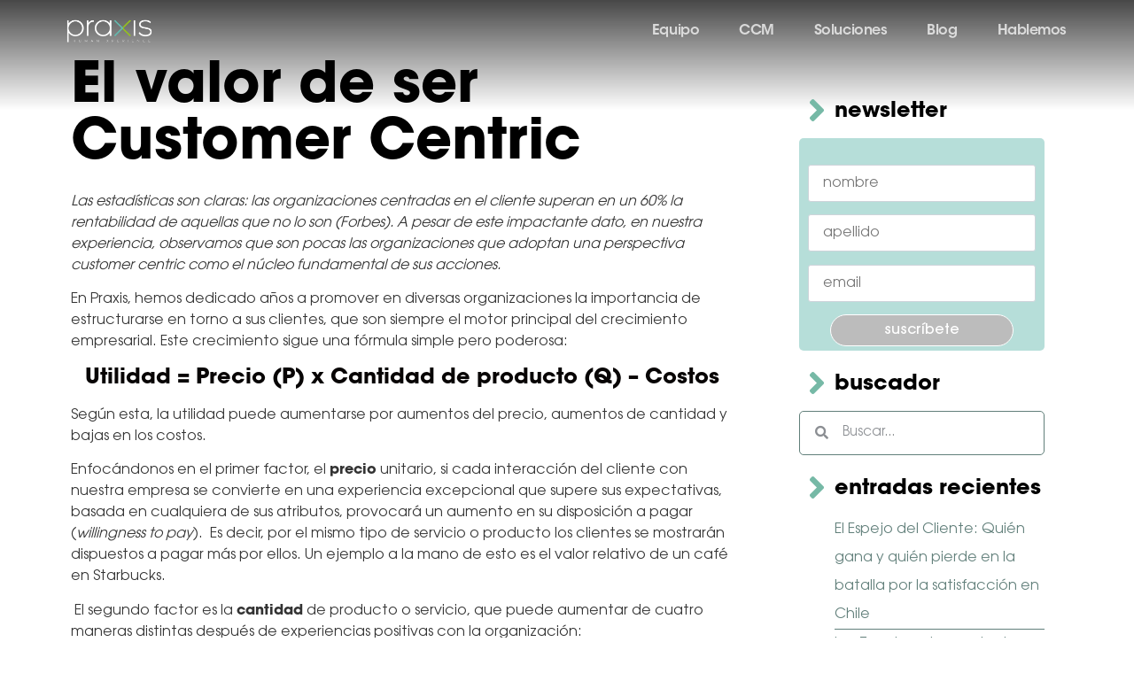

--- FILE ---
content_type: text/html; charset=UTF-8
request_url: https://praxis.cl/el-valor-de-ser-customer-centric/
body_size: 31904
content:
<!doctype html>
<html lang="es">
<head><meta charset="UTF-8"><script>if(navigator.userAgent.match(/MSIE|Internet Explorer/i)||navigator.userAgent.match(/Trident\/7\..*?rv:11/i)){var href=document.location.href;if(!href.match(/[?&]nowprocket/)){if(href.indexOf("?")==-1){if(href.indexOf("#")==-1){document.location.href=href+"?nowprocket=1"}else{document.location.href=href.replace("#","?nowprocket=1#")}}else{if(href.indexOf("#")==-1){document.location.href=href+"&nowprocket=1"}else{document.location.href=href.replace("#","&nowprocket=1#")}}}}</script><script>(()=>{class RocketLazyLoadScripts{constructor(){this.v="2.0.4",this.userEvents=["keydown","keyup","mousedown","mouseup","mousemove","mouseover","mouseout","touchmove","touchstart","touchend","touchcancel","wheel","click","dblclick","input"],this.attributeEvents=["onblur","onclick","oncontextmenu","ondblclick","onfocus","onmousedown","onmouseenter","onmouseleave","onmousemove","onmouseout","onmouseover","onmouseup","onmousewheel","onscroll","onsubmit"]}async t(){this.i(),this.o(),/iP(ad|hone)/.test(navigator.userAgent)&&this.h(),this.u(),this.l(this),this.m(),this.k(this),this.p(this),this._(),await Promise.all([this.R(),this.L()]),this.lastBreath=Date.now(),this.S(this),this.P(),this.D(),this.O(),this.M(),await this.C(this.delayedScripts.normal),await this.C(this.delayedScripts.defer),await this.C(this.delayedScripts.async),await this.T(),await this.F(),await this.j(),await this.A(),window.dispatchEvent(new Event("rocket-allScriptsLoaded")),this.everythingLoaded=!0,this.lastTouchEnd&&await new Promise(t=>setTimeout(t,500-Date.now()+this.lastTouchEnd)),this.I(),this.H(),this.U(),this.W()}i(){this.CSPIssue=sessionStorage.getItem("rocketCSPIssue"),document.addEventListener("securitypolicyviolation",t=>{this.CSPIssue||"script-src-elem"!==t.violatedDirective||"data"!==t.blockedURI||(this.CSPIssue=!0,sessionStorage.setItem("rocketCSPIssue",!0))},{isRocket:!0})}o(){window.addEventListener("pageshow",t=>{this.persisted=t.persisted,this.realWindowLoadedFired=!0},{isRocket:!0}),window.addEventListener("pagehide",()=>{this.onFirstUserAction=null},{isRocket:!0})}h(){let t;function e(e){t=e}window.addEventListener("touchstart",e,{isRocket:!0}),window.addEventListener("touchend",function i(o){o.changedTouches[0]&&t.changedTouches[0]&&Math.abs(o.changedTouches[0].pageX-t.changedTouches[0].pageX)<10&&Math.abs(o.changedTouches[0].pageY-t.changedTouches[0].pageY)<10&&o.timeStamp-t.timeStamp<200&&(window.removeEventListener("touchstart",e,{isRocket:!0}),window.removeEventListener("touchend",i,{isRocket:!0}),"INPUT"===o.target.tagName&&"text"===o.target.type||(o.target.dispatchEvent(new TouchEvent("touchend",{target:o.target,bubbles:!0})),o.target.dispatchEvent(new MouseEvent("mouseover",{target:o.target,bubbles:!0})),o.target.dispatchEvent(new PointerEvent("click",{target:o.target,bubbles:!0,cancelable:!0,detail:1,clientX:o.changedTouches[0].clientX,clientY:o.changedTouches[0].clientY})),event.preventDefault()))},{isRocket:!0})}q(t){this.userActionTriggered||("mousemove"!==t.type||this.firstMousemoveIgnored?"keyup"===t.type||"mouseover"===t.type||"mouseout"===t.type||(this.userActionTriggered=!0,this.onFirstUserAction&&this.onFirstUserAction()):this.firstMousemoveIgnored=!0),"click"===t.type&&t.preventDefault(),t.stopPropagation(),t.stopImmediatePropagation(),"touchstart"===this.lastEvent&&"touchend"===t.type&&(this.lastTouchEnd=Date.now()),"click"===t.type&&(this.lastTouchEnd=0),this.lastEvent=t.type,t.composedPath&&t.composedPath()[0].getRootNode()instanceof ShadowRoot&&(t.rocketTarget=t.composedPath()[0]),this.savedUserEvents.push(t)}u(){this.savedUserEvents=[],this.userEventHandler=this.q.bind(this),this.userEvents.forEach(t=>window.addEventListener(t,this.userEventHandler,{passive:!1,isRocket:!0})),document.addEventListener("visibilitychange",this.userEventHandler,{isRocket:!0})}U(){this.userEvents.forEach(t=>window.removeEventListener(t,this.userEventHandler,{passive:!1,isRocket:!0})),document.removeEventListener("visibilitychange",this.userEventHandler,{isRocket:!0}),this.savedUserEvents.forEach(t=>{(t.rocketTarget||t.target).dispatchEvent(new window[t.constructor.name](t.type,t))})}m(){const t="return false",e=Array.from(this.attributeEvents,t=>"data-rocket-"+t),i="["+this.attributeEvents.join("],[")+"]",o="[data-rocket-"+this.attributeEvents.join("],[data-rocket-")+"]",s=(e,i,o)=>{o&&o!==t&&(e.setAttribute("data-rocket-"+i,o),e["rocket"+i]=new Function("event",o),e.setAttribute(i,t))};new MutationObserver(t=>{for(const n of t)"attributes"===n.type&&(n.attributeName.startsWith("data-rocket-")||this.everythingLoaded?n.attributeName.startsWith("data-rocket-")&&this.everythingLoaded&&this.N(n.target,n.attributeName.substring(12)):s(n.target,n.attributeName,n.target.getAttribute(n.attributeName))),"childList"===n.type&&n.addedNodes.forEach(t=>{if(t.nodeType===Node.ELEMENT_NODE)if(this.everythingLoaded)for(const i of[t,...t.querySelectorAll(o)])for(const t of i.getAttributeNames())e.includes(t)&&this.N(i,t.substring(12));else for(const e of[t,...t.querySelectorAll(i)])for(const t of e.getAttributeNames())this.attributeEvents.includes(t)&&s(e,t,e.getAttribute(t))})}).observe(document,{subtree:!0,childList:!0,attributeFilter:[...this.attributeEvents,...e]})}I(){this.attributeEvents.forEach(t=>{document.querySelectorAll("[data-rocket-"+t+"]").forEach(e=>{this.N(e,t)})})}N(t,e){const i=t.getAttribute("data-rocket-"+e);i&&(t.setAttribute(e,i),t.removeAttribute("data-rocket-"+e))}k(t){Object.defineProperty(HTMLElement.prototype,"onclick",{get(){return this.rocketonclick||null},set(e){this.rocketonclick=e,this.setAttribute(t.everythingLoaded?"onclick":"data-rocket-onclick","this.rocketonclick(event)")}})}S(t){function e(e,i){let o=e[i];e[i]=null,Object.defineProperty(e,i,{get:()=>o,set(s){t.everythingLoaded?o=s:e["rocket"+i]=o=s}})}e(document,"onreadystatechange"),e(window,"onload"),e(window,"onpageshow");try{Object.defineProperty(document,"readyState",{get:()=>t.rocketReadyState,set(e){t.rocketReadyState=e},configurable:!0}),document.readyState="loading"}catch(t){console.log("WPRocket DJE readyState conflict, bypassing")}}l(t){this.originalAddEventListener=EventTarget.prototype.addEventListener,this.originalRemoveEventListener=EventTarget.prototype.removeEventListener,this.savedEventListeners=[],EventTarget.prototype.addEventListener=function(e,i,o){o&&o.isRocket||!t.B(e,this)&&!t.userEvents.includes(e)||t.B(e,this)&&!t.userActionTriggered||e.startsWith("rocket-")||t.everythingLoaded?t.originalAddEventListener.call(this,e,i,o):(t.savedEventListeners.push({target:this,remove:!1,type:e,func:i,options:o}),"mouseenter"!==e&&"mouseleave"!==e||t.originalAddEventListener.call(this,e,t.savedUserEvents.push,o))},EventTarget.prototype.removeEventListener=function(e,i,o){o&&o.isRocket||!t.B(e,this)&&!t.userEvents.includes(e)||t.B(e,this)&&!t.userActionTriggered||e.startsWith("rocket-")||t.everythingLoaded?t.originalRemoveEventListener.call(this,e,i,o):t.savedEventListeners.push({target:this,remove:!0,type:e,func:i,options:o})}}J(t,e){this.savedEventListeners=this.savedEventListeners.filter(i=>{let o=i.type,s=i.target||window;return e!==o||t!==s||(this.B(o,s)&&(i.type="rocket-"+o),this.$(i),!1)})}H(){EventTarget.prototype.addEventListener=this.originalAddEventListener,EventTarget.prototype.removeEventListener=this.originalRemoveEventListener,this.savedEventListeners.forEach(t=>this.$(t))}$(t){t.remove?this.originalRemoveEventListener.call(t.target,t.type,t.func,t.options):this.originalAddEventListener.call(t.target,t.type,t.func,t.options)}p(t){let e;function i(e){return t.everythingLoaded?e:e.split(" ").map(t=>"load"===t||t.startsWith("load.")?"rocket-jquery-load":t).join(" ")}function o(o){function s(e){const s=o.fn[e];o.fn[e]=o.fn.init.prototype[e]=function(){return this[0]===window&&t.userActionTriggered&&("string"==typeof arguments[0]||arguments[0]instanceof String?arguments[0]=i(arguments[0]):"object"==typeof arguments[0]&&Object.keys(arguments[0]).forEach(t=>{const e=arguments[0][t];delete arguments[0][t],arguments[0][i(t)]=e})),s.apply(this,arguments),this}}if(o&&o.fn&&!t.allJQueries.includes(o)){const e={DOMContentLoaded:[],"rocket-DOMContentLoaded":[]};for(const t in e)document.addEventListener(t,()=>{e[t].forEach(t=>t())},{isRocket:!0});o.fn.ready=o.fn.init.prototype.ready=function(i){function s(){parseInt(o.fn.jquery)>2?setTimeout(()=>i.bind(document)(o)):i.bind(document)(o)}return"function"==typeof i&&(t.realDomReadyFired?!t.userActionTriggered||t.fauxDomReadyFired?s():e["rocket-DOMContentLoaded"].push(s):e.DOMContentLoaded.push(s)),o([])},s("on"),s("one"),s("off"),t.allJQueries.push(o)}e=o}t.allJQueries=[],o(window.jQuery),Object.defineProperty(window,"jQuery",{get:()=>e,set(t){o(t)}})}P(){const t=new Map;document.write=document.writeln=function(e){const i=document.currentScript,o=document.createRange(),s=i.parentElement;let n=t.get(i);void 0===n&&(n=i.nextSibling,t.set(i,n));const c=document.createDocumentFragment();o.setStart(c,0),c.appendChild(o.createContextualFragment(e)),s.insertBefore(c,n)}}async R(){return new Promise(t=>{this.userActionTriggered?t():this.onFirstUserAction=t})}async L(){return new Promise(t=>{document.addEventListener("DOMContentLoaded",()=>{this.realDomReadyFired=!0,t()},{isRocket:!0})})}async j(){return this.realWindowLoadedFired?Promise.resolve():new Promise(t=>{window.addEventListener("load",t,{isRocket:!0})})}M(){this.pendingScripts=[];this.scriptsMutationObserver=new MutationObserver(t=>{for(const e of t)e.addedNodes.forEach(t=>{"SCRIPT"!==t.tagName||t.noModule||t.isWPRocket||this.pendingScripts.push({script:t,promise:new Promise(e=>{const i=()=>{const i=this.pendingScripts.findIndex(e=>e.script===t);i>=0&&this.pendingScripts.splice(i,1),e()};t.addEventListener("load",i,{isRocket:!0}),t.addEventListener("error",i,{isRocket:!0}),setTimeout(i,1e3)})})})}),this.scriptsMutationObserver.observe(document,{childList:!0,subtree:!0})}async F(){await this.X(),this.pendingScripts.length?(await this.pendingScripts[0].promise,await this.F()):this.scriptsMutationObserver.disconnect()}D(){this.delayedScripts={normal:[],async:[],defer:[]},document.querySelectorAll("script[type$=rocketlazyloadscript]").forEach(t=>{t.hasAttribute("data-rocket-src")?t.hasAttribute("async")&&!1!==t.async?this.delayedScripts.async.push(t):t.hasAttribute("defer")&&!1!==t.defer||"module"===t.getAttribute("data-rocket-type")?this.delayedScripts.defer.push(t):this.delayedScripts.normal.push(t):this.delayedScripts.normal.push(t)})}async _(){await this.L();let t=[];document.querySelectorAll("script[type$=rocketlazyloadscript][data-rocket-src]").forEach(e=>{let i=e.getAttribute("data-rocket-src");if(i&&!i.startsWith("data:")){i.startsWith("//")&&(i=location.protocol+i);try{const o=new URL(i).origin;o!==location.origin&&t.push({src:o,crossOrigin:e.crossOrigin||"module"===e.getAttribute("data-rocket-type")})}catch(t){}}}),t=[...new Map(t.map(t=>[JSON.stringify(t),t])).values()],this.Y(t,"preconnect")}async G(t){if(await this.K(),!0!==t.noModule||!("noModule"in HTMLScriptElement.prototype))return new Promise(e=>{let i;function o(){(i||t).setAttribute("data-rocket-status","executed"),e()}try{if(navigator.userAgent.includes("Firefox/")||""===navigator.vendor||this.CSPIssue)i=document.createElement("script"),[...t.attributes].forEach(t=>{let e=t.nodeName;"type"!==e&&("data-rocket-type"===e&&(e="type"),"data-rocket-src"===e&&(e="src"),i.setAttribute(e,t.nodeValue))}),t.text&&(i.text=t.text),t.nonce&&(i.nonce=t.nonce),i.hasAttribute("src")?(i.addEventListener("load",o,{isRocket:!0}),i.addEventListener("error",()=>{i.setAttribute("data-rocket-status","failed-network"),e()},{isRocket:!0}),setTimeout(()=>{i.isConnected||e()},1)):(i.text=t.text,o()),i.isWPRocket=!0,t.parentNode.replaceChild(i,t);else{const i=t.getAttribute("data-rocket-type"),s=t.getAttribute("data-rocket-src");i?(t.type=i,t.removeAttribute("data-rocket-type")):t.removeAttribute("type"),t.addEventListener("load",o,{isRocket:!0}),t.addEventListener("error",i=>{this.CSPIssue&&i.target.src.startsWith("data:")?(console.log("WPRocket: CSP fallback activated"),t.removeAttribute("src"),this.G(t).then(e)):(t.setAttribute("data-rocket-status","failed-network"),e())},{isRocket:!0}),s?(t.fetchPriority="high",t.removeAttribute("data-rocket-src"),t.src=s):t.src="data:text/javascript;base64,"+window.btoa(unescape(encodeURIComponent(t.text)))}}catch(i){t.setAttribute("data-rocket-status","failed-transform"),e()}});t.setAttribute("data-rocket-status","skipped")}async C(t){const e=t.shift();return e?(e.isConnected&&await this.G(e),this.C(t)):Promise.resolve()}O(){this.Y([...this.delayedScripts.normal,...this.delayedScripts.defer,...this.delayedScripts.async],"preload")}Y(t,e){this.trash=this.trash||[];let i=!0;var o=document.createDocumentFragment();t.forEach(t=>{const s=t.getAttribute&&t.getAttribute("data-rocket-src")||t.src;if(s&&!s.startsWith("data:")){const n=document.createElement("link");n.href=s,n.rel=e,"preconnect"!==e&&(n.as="script",n.fetchPriority=i?"high":"low"),t.getAttribute&&"module"===t.getAttribute("data-rocket-type")&&(n.crossOrigin=!0),t.crossOrigin&&(n.crossOrigin=t.crossOrigin),t.integrity&&(n.integrity=t.integrity),t.nonce&&(n.nonce=t.nonce),o.appendChild(n),this.trash.push(n),i=!1}}),document.head.appendChild(o)}W(){this.trash.forEach(t=>t.remove())}async T(){try{document.readyState="interactive"}catch(t){}this.fauxDomReadyFired=!0;try{await this.K(),this.J(document,"readystatechange"),document.dispatchEvent(new Event("rocket-readystatechange")),await this.K(),document.rocketonreadystatechange&&document.rocketonreadystatechange(),await this.K(),this.J(document,"DOMContentLoaded"),document.dispatchEvent(new Event("rocket-DOMContentLoaded")),await this.K(),this.J(window,"DOMContentLoaded"),window.dispatchEvent(new Event("rocket-DOMContentLoaded"))}catch(t){console.error(t)}}async A(){try{document.readyState="complete"}catch(t){}try{await this.K(),this.J(document,"readystatechange"),document.dispatchEvent(new Event("rocket-readystatechange")),await this.K(),document.rocketonreadystatechange&&document.rocketonreadystatechange(),await this.K(),this.J(window,"load"),window.dispatchEvent(new Event("rocket-load")),await this.K(),window.rocketonload&&window.rocketonload(),await this.K(),this.allJQueries.forEach(t=>t(window).trigger("rocket-jquery-load")),await this.K(),this.J(window,"pageshow");const t=new Event("rocket-pageshow");t.persisted=this.persisted,window.dispatchEvent(t),await this.K(),window.rocketonpageshow&&window.rocketonpageshow({persisted:this.persisted})}catch(t){console.error(t)}}async K(){Date.now()-this.lastBreath>45&&(await this.X(),this.lastBreath=Date.now())}async X(){return document.hidden?new Promise(t=>setTimeout(t)):new Promise(t=>requestAnimationFrame(t))}B(t,e){return e===document&&"readystatechange"===t||(e===document&&"DOMContentLoaded"===t||(e===window&&"DOMContentLoaded"===t||(e===window&&"load"===t||e===window&&"pageshow"===t)))}static run(){(new RocketLazyLoadScripts).t()}}RocketLazyLoadScripts.run()})();</script>
	
	<meta name="viewport" content="width=device-width, initial-scale=1">
	<link rel="profile" href="https://gmpg.org/xfn/11">
	<meta name='robots' content='index, follow, max-image-preview:large, max-snippet:-1, max-video-preview:-1' />
	<style>img:is([sizes="auto" i], [sizes^="auto," i]) { contain-intrinsic-size: 3000px 1500px }</style>
	
	<!-- This site is optimized with the Yoast SEO plugin v26.3 - https://yoast.com/wordpress/plugins/seo/ -->
	<title>El valor de ser Customer Centric | Praxis | Human Xperience</title>
	<meta name="description" content="Las estadísticas son claras: las organizaciones customer centric superan en un 60% la rentabilidad de aquellas que no lo son." />
	<link rel="canonical" href="https://praxis.cl/el-valor-de-ser-customer-centric/" />
	<meta property="og:locale" content="es_ES" />
	<meta property="og:type" content="article" />
	<meta property="og:title" content="El valor de ser Customer Centric | Praxis | Human Xperience" />
	<meta property="og:description" content="Las estadísticas son claras: las organizaciones customer centric superan en un 60% la rentabilidad de aquellas que no lo son." />
	<meta property="og:url" content="https://praxis.cl/el-valor-de-ser-customer-centric/" />
	<meta property="og:site_name" content="Praxis | Human Xperience" />
	<meta property="article:published_time" content="2023-12-12T15:48:48+00:00" />
	<meta property="article:modified_time" content="2023-12-20T19:28:10+00:00" />
	<meta property="og:image" content="https://praxis.cl/wp-content/uploads/2023/12/customer-centric-value.png" />
	<meta property="og:image:width" content="1080" />
	<meta property="og:image:height" content="1080" />
	<meta property="og:image:type" content="image/png" />
	<meta name="author" content="Praxgestion" />
	<meta name="twitter:card" content="summary_large_image" />
	<meta name="twitter:label1" content="Escrito por" />
	<meta name="twitter:data1" content="Praxgestion" />
	<meta name="twitter:label2" content="Tiempo de lectura" />
	<meta name="twitter:data2" content="4 minutos" />
	<script type="application/ld+json" class="yoast-schema-graph">{"@context":"https://schema.org","@graph":[{"@type":"Article","@id":"https://praxis.cl/el-valor-de-ser-customer-centric/#article","isPartOf":{"@id":"https://praxis.cl/el-valor-de-ser-customer-centric/"},"author":{"name":"Praxgestion","@id":"https://praxis.cl/#/schema/person/a812aa9402f89e01c6a7c35653edae4d"},"headline":"El valor de ser Customer Centric","datePublished":"2023-12-12T15:48:48+00:00","dateModified":"2023-12-20T19:28:10+00:00","mainEntityOfPage":{"@id":"https://praxis.cl/el-valor-de-ser-customer-centric/"},"wordCount":720,"publisher":{"@id":"https://praxis.cl/#organization"},"image":{"@id":"https://praxis.cl/el-valor-de-ser-customer-centric/#primaryimage"},"thumbnailUrl":"https://praxis.cl/wp-content/uploads/2023/12/customer-centric-value.png","articleSection":["Diagnóstico CX"],"inLanguage":"es"},{"@type":"WebPage","@id":"https://praxis.cl/el-valor-de-ser-customer-centric/","url":"https://praxis.cl/el-valor-de-ser-customer-centric/","name":"El valor de ser Customer Centric | Praxis | Human Xperience","isPartOf":{"@id":"https://praxis.cl/#website"},"primaryImageOfPage":{"@id":"https://praxis.cl/el-valor-de-ser-customer-centric/#primaryimage"},"image":{"@id":"https://praxis.cl/el-valor-de-ser-customer-centric/#primaryimage"},"thumbnailUrl":"https://praxis.cl/wp-content/uploads/2023/12/customer-centric-value.png","datePublished":"2023-12-12T15:48:48+00:00","dateModified":"2023-12-20T19:28:10+00:00","description":"Las estadísticas son claras: las organizaciones customer centric superan en un 60% la rentabilidad de aquellas que no lo son.","breadcrumb":{"@id":"https://praxis.cl/el-valor-de-ser-customer-centric/#breadcrumb"},"inLanguage":"es","potentialAction":[{"@type":"ReadAction","target":["https://praxis.cl/el-valor-de-ser-customer-centric/"]}]},{"@type":"ImageObject","inLanguage":"es","@id":"https://praxis.cl/el-valor-de-ser-customer-centric/#primaryimage","url":"https://praxis.cl/wp-content/uploads/2023/12/customer-centric-value.png","contentUrl":"https://praxis.cl/wp-content/uploads/2023/12/customer-centric-value.png","width":1080,"height":1080,"caption":"customer centric value"},{"@type":"BreadcrumbList","@id":"https://praxis.cl/el-valor-de-ser-customer-centric/#breadcrumb","itemListElement":[{"@type":"ListItem","position":1,"name":"Portada","item":"https://praxis.cl/"},{"@type":"ListItem","position":2,"name":"Blog","item":"https://praxis.cl/blog/"},{"@type":"ListItem","position":3,"name":"El valor de ser Customer Centric"}]},{"@type":"WebSite","@id":"https://praxis.cl/#website","url":"https://praxis.cl/","name":"Praxis | Human Xperience","description":"En Praxis acompañamos la transformación de empresas para mejorar la experiencia de sus clientes","publisher":{"@id":"https://praxis.cl/#organization"},"potentialAction":[{"@type":"SearchAction","target":{"@type":"EntryPoint","urlTemplate":"https://praxis.cl/?s={search_term_string}"},"query-input":{"@type":"PropertyValueSpecification","valueRequired":true,"valueName":"search_term_string"}}],"inLanguage":"es"},{"@type":"Organization","@id":"https://praxis.cl/#organization","name":"Praxis | Human Xperience","url":"https://praxis.cl/","logo":{"@type":"ImageObject","inLanguage":"es","@id":"https://praxis.cl/#/schema/logo/image/","url":"https://praxis.cl/wp-content/uploads/2019/07/praxis.png","contentUrl":"https://praxis.cl/wp-content/uploads/2019/07/praxis.png","width":180,"height":50,"caption":"Praxis | Human Xperience"},"image":{"@id":"https://praxis.cl/#/schema/logo/image/"}},{"@type":"Person","@id":"https://praxis.cl/#/schema/person/a812aa9402f89e01c6a7c35653edae4d","name":"Praxgestion","image":{"@type":"ImageObject","inLanguage":"es","@id":"https://praxis.cl/#/schema/person/image/","url":"https://secure.gravatar.com/avatar/51b6c73f7e72fbe7039ea84d0fadffe7874399b0fa864888e24ff3a99a43fb51?s=96&d=mm&r=g","contentUrl":"https://secure.gravatar.com/avatar/51b6c73f7e72fbe7039ea84d0fadffe7874399b0fa864888e24ff3a99a43fb51?s=96&d=mm&r=g","caption":"Praxgestion"},"url":"https://praxis.cl/author/praxgestion/"}]}</script>
	<!-- / Yoast SEO plugin. -->


<link rel='dns-prefetch' href='//challenges.cloudflare.com' />

<link rel="alternate" type="application/rss+xml" title="Praxis | Human Xperience &raquo; Feed" href="https://praxis.cl/feed/" />
<link rel="alternate" type="application/rss+xml" title="Praxis | Human Xperience &raquo; Feed de los comentarios" href="https://praxis.cl/comments/feed/" />
<link rel='stylesheet' id='premium-addons-css' href='https://praxis.cl/wp-content/plugins/premium-addons-for-elementor/assets/frontend/min-css/premium-addons.min.css?ver=4.11.46' media='all' />
<link rel='stylesheet' id='wp-block-library-css' href='https://praxis.cl/wp-includes/css/dist/block-library/style.min.css?ver=254f8367ebcfb3bff0dd82e689e0ca35' media='all' />
<style id='safe-svg-svg-icon-style-inline-css'>
.safe-svg-cover{text-align:center}.safe-svg-cover .safe-svg-inside{display:inline-block;max-width:100%}.safe-svg-cover svg{fill:currentColor;height:100%;max-height:100%;max-width:100%;width:100%}

</style>
<link rel='stylesheet' id='wp-components-css' href='https://praxis.cl/wp-includes/css/dist/components/style.min.css?ver=254f8367ebcfb3bff0dd82e689e0ca35' media='all' />
<link rel='stylesheet' id='wp-preferences-css' href='https://praxis.cl/wp-includes/css/dist/preferences/style.min.css?ver=254f8367ebcfb3bff0dd82e689e0ca35' media='all' />
<link rel='stylesheet' id='wp-block-editor-css' href='https://praxis.cl/wp-includes/css/dist/block-editor/style.min.css?ver=254f8367ebcfb3bff0dd82e689e0ca35' media='all' />
<link data-minify="1" rel='stylesheet' id='popup-maker-block-library-style-css' href='https://praxis.cl/wp-content/cache/min/1/wp-content/plugins/popup-maker/dist/packages/block-library-style.css?ver=1763376911' media='all' />
<style id='global-styles-inline-css'>
:root{--wp--preset--aspect-ratio--square: 1;--wp--preset--aspect-ratio--4-3: 4/3;--wp--preset--aspect-ratio--3-4: 3/4;--wp--preset--aspect-ratio--3-2: 3/2;--wp--preset--aspect-ratio--2-3: 2/3;--wp--preset--aspect-ratio--16-9: 16/9;--wp--preset--aspect-ratio--9-16: 9/16;--wp--preset--color--black: #000000;--wp--preset--color--cyan-bluish-gray: #abb8c3;--wp--preset--color--white: #ffffff;--wp--preset--color--pale-pink: #f78da7;--wp--preset--color--vivid-red: #cf2e2e;--wp--preset--color--luminous-vivid-orange: #ff6900;--wp--preset--color--luminous-vivid-amber: #fcb900;--wp--preset--color--light-green-cyan: #7bdcb5;--wp--preset--color--vivid-green-cyan: #00d084;--wp--preset--color--pale-cyan-blue: #8ed1fc;--wp--preset--color--vivid-cyan-blue: #0693e3;--wp--preset--color--vivid-purple: #9b51e0;--wp--preset--gradient--vivid-cyan-blue-to-vivid-purple: linear-gradient(135deg,rgba(6,147,227,1) 0%,rgb(155,81,224) 100%);--wp--preset--gradient--light-green-cyan-to-vivid-green-cyan: linear-gradient(135deg,rgb(122,220,180) 0%,rgb(0,208,130) 100%);--wp--preset--gradient--luminous-vivid-amber-to-luminous-vivid-orange: linear-gradient(135deg,rgba(252,185,0,1) 0%,rgba(255,105,0,1) 100%);--wp--preset--gradient--luminous-vivid-orange-to-vivid-red: linear-gradient(135deg,rgba(255,105,0,1) 0%,rgb(207,46,46) 100%);--wp--preset--gradient--very-light-gray-to-cyan-bluish-gray: linear-gradient(135deg,rgb(238,238,238) 0%,rgb(169,184,195) 100%);--wp--preset--gradient--cool-to-warm-spectrum: linear-gradient(135deg,rgb(74,234,220) 0%,rgb(151,120,209) 20%,rgb(207,42,186) 40%,rgb(238,44,130) 60%,rgb(251,105,98) 80%,rgb(254,248,76) 100%);--wp--preset--gradient--blush-light-purple: linear-gradient(135deg,rgb(255,206,236) 0%,rgb(152,150,240) 100%);--wp--preset--gradient--blush-bordeaux: linear-gradient(135deg,rgb(254,205,165) 0%,rgb(254,45,45) 50%,rgb(107,0,62) 100%);--wp--preset--gradient--luminous-dusk: linear-gradient(135deg,rgb(255,203,112) 0%,rgb(199,81,192) 50%,rgb(65,88,208) 100%);--wp--preset--gradient--pale-ocean: linear-gradient(135deg,rgb(255,245,203) 0%,rgb(182,227,212) 50%,rgb(51,167,181) 100%);--wp--preset--gradient--electric-grass: linear-gradient(135deg,rgb(202,248,128) 0%,rgb(113,206,126) 100%);--wp--preset--gradient--midnight: linear-gradient(135deg,rgb(2,3,129) 0%,rgb(40,116,252) 100%);--wp--preset--font-size--small: 13px;--wp--preset--font-size--medium: 20px;--wp--preset--font-size--large: 36px;--wp--preset--font-size--x-large: 42px;--wp--preset--spacing--20: 0.44rem;--wp--preset--spacing--30: 0.67rem;--wp--preset--spacing--40: 1rem;--wp--preset--spacing--50: 1.5rem;--wp--preset--spacing--60: 2.25rem;--wp--preset--spacing--70: 3.38rem;--wp--preset--spacing--80: 5.06rem;--wp--preset--shadow--natural: 6px 6px 9px rgba(0, 0, 0, 0.2);--wp--preset--shadow--deep: 12px 12px 50px rgba(0, 0, 0, 0.4);--wp--preset--shadow--sharp: 6px 6px 0px rgba(0, 0, 0, 0.2);--wp--preset--shadow--outlined: 6px 6px 0px -3px rgba(255, 255, 255, 1), 6px 6px rgba(0, 0, 0, 1);--wp--preset--shadow--crisp: 6px 6px 0px rgba(0, 0, 0, 1);}:root { --wp--style--global--content-size: 800px;--wp--style--global--wide-size: 1200px; }:where(body) { margin: 0; }.wp-site-blocks > .alignleft { float: left; margin-right: 2em; }.wp-site-blocks > .alignright { float: right; margin-left: 2em; }.wp-site-blocks > .aligncenter { justify-content: center; margin-left: auto; margin-right: auto; }:where(.wp-site-blocks) > * { margin-block-start: 24px; margin-block-end: 0; }:where(.wp-site-blocks) > :first-child { margin-block-start: 0; }:where(.wp-site-blocks) > :last-child { margin-block-end: 0; }:root { --wp--style--block-gap: 24px; }:root :where(.is-layout-flow) > :first-child{margin-block-start: 0;}:root :where(.is-layout-flow) > :last-child{margin-block-end: 0;}:root :where(.is-layout-flow) > *{margin-block-start: 24px;margin-block-end: 0;}:root :where(.is-layout-constrained) > :first-child{margin-block-start: 0;}:root :where(.is-layout-constrained) > :last-child{margin-block-end: 0;}:root :where(.is-layout-constrained) > *{margin-block-start: 24px;margin-block-end: 0;}:root :where(.is-layout-flex){gap: 24px;}:root :where(.is-layout-grid){gap: 24px;}.is-layout-flow > .alignleft{float: left;margin-inline-start: 0;margin-inline-end: 2em;}.is-layout-flow > .alignright{float: right;margin-inline-start: 2em;margin-inline-end: 0;}.is-layout-flow > .aligncenter{margin-left: auto !important;margin-right: auto !important;}.is-layout-constrained > .alignleft{float: left;margin-inline-start: 0;margin-inline-end: 2em;}.is-layout-constrained > .alignright{float: right;margin-inline-start: 2em;margin-inline-end: 0;}.is-layout-constrained > .aligncenter{margin-left: auto !important;margin-right: auto !important;}.is-layout-constrained > :where(:not(.alignleft):not(.alignright):not(.alignfull)){max-width: var(--wp--style--global--content-size);margin-left: auto !important;margin-right: auto !important;}.is-layout-constrained > .alignwide{max-width: var(--wp--style--global--wide-size);}body .is-layout-flex{display: flex;}.is-layout-flex{flex-wrap: wrap;align-items: center;}.is-layout-flex > :is(*, div){margin: 0;}body .is-layout-grid{display: grid;}.is-layout-grid > :is(*, div){margin: 0;}body{padding-top: 0px;padding-right: 0px;padding-bottom: 0px;padding-left: 0px;}a:where(:not(.wp-element-button)){text-decoration: underline;}:root :where(.wp-element-button, .wp-block-button__link){background-color: #32373c;border-width: 0;color: #fff;font-family: inherit;font-size: inherit;line-height: inherit;padding: calc(0.667em + 2px) calc(1.333em + 2px);text-decoration: none;}.has-black-color{color: var(--wp--preset--color--black) !important;}.has-cyan-bluish-gray-color{color: var(--wp--preset--color--cyan-bluish-gray) !important;}.has-white-color{color: var(--wp--preset--color--white) !important;}.has-pale-pink-color{color: var(--wp--preset--color--pale-pink) !important;}.has-vivid-red-color{color: var(--wp--preset--color--vivid-red) !important;}.has-luminous-vivid-orange-color{color: var(--wp--preset--color--luminous-vivid-orange) !important;}.has-luminous-vivid-amber-color{color: var(--wp--preset--color--luminous-vivid-amber) !important;}.has-light-green-cyan-color{color: var(--wp--preset--color--light-green-cyan) !important;}.has-vivid-green-cyan-color{color: var(--wp--preset--color--vivid-green-cyan) !important;}.has-pale-cyan-blue-color{color: var(--wp--preset--color--pale-cyan-blue) !important;}.has-vivid-cyan-blue-color{color: var(--wp--preset--color--vivid-cyan-blue) !important;}.has-vivid-purple-color{color: var(--wp--preset--color--vivid-purple) !important;}.has-black-background-color{background-color: var(--wp--preset--color--black) !important;}.has-cyan-bluish-gray-background-color{background-color: var(--wp--preset--color--cyan-bluish-gray) !important;}.has-white-background-color{background-color: var(--wp--preset--color--white) !important;}.has-pale-pink-background-color{background-color: var(--wp--preset--color--pale-pink) !important;}.has-vivid-red-background-color{background-color: var(--wp--preset--color--vivid-red) !important;}.has-luminous-vivid-orange-background-color{background-color: var(--wp--preset--color--luminous-vivid-orange) !important;}.has-luminous-vivid-amber-background-color{background-color: var(--wp--preset--color--luminous-vivid-amber) !important;}.has-light-green-cyan-background-color{background-color: var(--wp--preset--color--light-green-cyan) !important;}.has-vivid-green-cyan-background-color{background-color: var(--wp--preset--color--vivid-green-cyan) !important;}.has-pale-cyan-blue-background-color{background-color: var(--wp--preset--color--pale-cyan-blue) !important;}.has-vivid-cyan-blue-background-color{background-color: var(--wp--preset--color--vivid-cyan-blue) !important;}.has-vivid-purple-background-color{background-color: var(--wp--preset--color--vivid-purple) !important;}.has-black-border-color{border-color: var(--wp--preset--color--black) !important;}.has-cyan-bluish-gray-border-color{border-color: var(--wp--preset--color--cyan-bluish-gray) !important;}.has-white-border-color{border-color: var(--wp--preset--color--white) !important;}.has-pale-pink-border-color{border-color: var(--wp--preset--color--pale-pink) !important;}.has-vivid-red-border-color{border-color: var(--wp--preset--color--vivid-red) !important;}.has-luminous-vivid-orange-border-color{border-color: var(--wp--preset--color--luminous-vivid-orange) !important;}.has-luminous-vivid-amber-border-color{border-color: var(--wp--preset--color--luminous-vivid-amber) !important;}.has-light-green-cyan-border-color{border-color: var(--wp--preset--color--light-green-cyan) !important;}.has-vivid-green-cyan-border-color{border-color: var(--wp--preset--color--vivid-green-cyan) !important;}.has-pale-cyan-blue-border-color{border-color: var(--wp--preset--color--pale-cyan-blue) !important;}.has-vivid-cyan-blue-border-color{border-color: var(--wp--preset--color--vivid-cyan-blue) !important;}.has-vivid-purple-border-color{border-color: var(--wp--preset--color--vivid-purple) !important;}.has-vivid-cyan-blue-to-vivid-purple-gradient-background{background: var(--wp--preset--gradient--vivid-cyan-blue-to-vivid-purple) !important;}.has-light-green-cyan-to-vivid-green-cyan-gradient-background{background: var(--wp--preset--gradient--light-green-cyan-to-vivid-green-cyan) !important;}.has-luminous-vivid-amber-to-luminous-vivid-orange-gradient-background{background: var(--wp--preset--gradient--luminous-vivid-amber-to-luminous-vivid-orange) !important;}.has-luminous-vivid-orange-to-vivid-red-gradient-background{background: var(--wp--preset--gradient--luminous-vivid-orange-to-vivid-red) !important;}.has-very-light-gray-to-cyan-bluish-gray-gradient-background{background: var(--wp--preset--gradient--very-light-gray-to-cyan-bluish-gray) !important;}.has-cool-to-warm-spectrum-gradient-background{background: var(--wp--preset--gradient--cool-to-warm-spectrum) !important;}.has-blush-light-purple-gradient-background{background: var(--wp--preset--gradient--blush-light-purple) !important;}.has-blush-bordeaux-gradient-background{background: var(--wp--preset--gradient--blush-bordeaux) !important;}.has-luminous-dusk-gradient-background{background: var(--wp--preset--gradient--luminous-dusk) !important;}.has-pale-ocean-gradient-background{background: var(--wp--preset--gradient--pale-ocean) !important;}.has-electric-grass-gradient-background{background: var(--wp--preset--gradient--electric-grass) !important;}.has-midnight-gradient-background{background: var(--wp--preset--gradient--midnight) !important;}.has-small-font-size{font-size: var(--wp--preset--font-size--small) !important;}.has-medium-font-size{font-size: var(--wp--preset--font-size--medium) !important;}.has-large-font-size{font-size: var(--wp--preset--font-size--large) !important;}.has-x-large-font-size{font-size: var(--wp--preset--font-size--x-large) !important;}
:root :where(.wp-block-pullquote){font-size: 1.5em;line-height: 1.6;}
</style>
<link rel='stylesheet' id='cmplz-general-css' href='https://praxis.cl/wp-content/plugins/complianz-gdpr/assets/css/cookieblocker.min.css?ver=1763375904' media='all' />
<link data-minify="1" rel='stylesheet' id='hello-elementor-css' href='https://praxis.cl/wp-content/cache/min/1/wp-content/themes/hello-elementor/assets/css/reset.css?ver=1763376911' media='all' />
<link data-minify="1" rel='stylesheet' id='hello-elementor-theme-style-css' href='https://praxis.cl/wp-content/cache/min/1/wp-content/themes/hello-elementor/assets/css/theme.css?ver=1763376911' media='all' />
<link data-minify="1" rel='stylesheet' id='hello-elementor-header-footer-css' href='https://praxis.cl/wp-content/cache/min/1/wp-content/themes/hello-elementor/assets/css/header-footer.css?ver=1763376911' media='all' />
<link rel='stylesheet' id='elementor-frontend-css' href='https://praxis.cl/wp-content/plugins/elementor/assets/css/frontend.min.css?ver=3.33.0' media='all' />
<link rel='stylesheet' id='elementor-post-6859-css' href='https://praxis.cl/wp-content/uploads/elementor/css/post-6859.css?ver=1763376910' media='all' />
<link data-minify="1" rel='stylesheet' id='dflip-style-css' href='https://praxis.cl/wp-content/cache/min/1/wp-content/plugins/3d-flipbook-dflip-lite/assets/css/dflip.min.css?ver=1763376911' media='all' />
<link rel='stylesheet' id='widget-image-css' href='https://praxis.cl/wp-content/plugins/elementor/assets/css/widget-image.min.css?ver=3.33.0' media='all' />
<link rel='stylesheet' id='widget-nav-menu-css' href='https://praxis.cl/wp-content/plugins/elementor-pro/assets/css/widget-nav-menu.min.css?ver=3.33.1' media='all' />
<link rel='stylesheet' id='e-sticky-css' href='https://praxis.cl/wp-content/plugins/elementor-pro/assets/css/modules/sticky.min.css?ver=3.33.1' media='all' />
<link rel='stylesheet' id='e-motion-fx-css' href='https://praxis.cl/wp-content/plugins/elementor-pro/assets/css/modules/motion-fx.min.css?ver=3.33.1' media='all' />
<link rel='stylesheet' id='widget-heading-css' href='https://praxis.cl/wp-content/plugins/elementor/assets/css/widget-heading.min.css?ver=3.33.0' media='all' />
<link rel='stylesheet' id='widget-icon-box-css' href='https://praxis.cl/wp-content/plugins/elementor/assets/css/widget-icon-box.min.css?ver=3.33.0' media='all' />
<link rel='stylesheet' id='widget-search-form-css' href='https://praxis.cl/wp-content/plugins/elementor-pro/assets/css/widget-search-form.min.css?ver=3.33.1' media='all' />
<link rel='stylesheet' id='elementor-icons-shared-0-css' href='https://praxis.cl/wp-content/plugins/elementor/assets/lib/font-awesome/css/fontawesome.min.css?ver=5.15.3' media='all' />
<link data-minify="1" rel='stylesheet' id='elementor-icons-fa-solid-css' href='https://praxis.cl/wp-content/cache/min/1/wp-content/plugins/elementor/assets/lib/font-awesome/css/solid.min.css?ver=1763376911' media='all' />
<link data-minify="1" rel='stylesheet' id='swiper-css' href='https://praxis.cl/wp-content/cache/min/1/wp-content/plugins/elementor/assets/lib/swiper/v8/css/swiper.min.css?ver=1763376911' media='all' />
<link rel='stylesheet' id='e-swiper-css' href='https://praxis.cl/wp-content/plugins/elementor/assets/css/conditionals/e-swiper.min.css?ver=3.33.0' media='all' />
<link data-minify="1" rel='stylesheet' id='elementor-icons-css' href='https://praxis.cl/wp-content/cache/min/1/wp-content/plugins/elementor/assets/lib/eicons/css/elementor-icons.min.css?ver=1763376911' media='all' />
<link rel='stylesheet' id='elementor-post-10038-css' href='https://praxis.cl/wp-content/uploads/elementor/css/post-10038.css?ver=1763376910' media='all' />
<link rel='stylesheet' id='elementor-post-10062-css' href='https://praxis.cl/wp-content/uploads/elementor/css/post-10062.css?ver=1763376911' media='all' />
<link rel='stylesheet' id='elementor-post-9806-css' href='https://praxis.cl/wp-content/uploads/elementor/css/post-9806.css?ver=1763376911' media='all' />
<link data-minify="1" rel='stylesheet' id='wp-pagenavi-css' href='https://praxis.cl/wp-content/cache/min/1/wp-content/plugins/wp-pagenavi/pagenavi-css.css?ver=1763376911' media='all' />
<link rel='stylesheet' id='hello-elementor-child-style-css' href='https://praxis.cl/wp-content/themes/hello-theme-child-master/style.css?ver=2.0.0' media='all' />
<link rel='stylesheet' id='eael-general-css' href='https://praxis.cl/wp-content/plugins/essential-addons-for-elementor-lite/assets/front-end/css/view/general.min.css?ver=6.4.0' media='all' />
<style id='rocket-lazyload-inline-css'>
.rll-youtube-player{position:relative;padding-bottom:56.23%;height:0;overflow:hidden;max-width:100%;}.rll-youtube-player:focus-within{outline: 2px solid currentColor;outline-offset: 5px;}.rll-youtube-player iframe{position:absolute;top:0;left:0;width:100%;height:100%;z-index:100;background:0 0}.rll-youtube-player img{bottom:0;display:block;left:0;margin:auto;max-width:100%;width:100%;position:absolute;right:0;top:0;border:none;height:auto;-webkit-transition:.4s all;-moz-transition:.4s all;transition:.4s all}.rll-youtube-player img:hover{-webkit-filter:brightness(75%)}.rll-youtube-player .play{height:100%;width:100%;left:0;top:0;position:absolute;background:var(--wpr-bg-af3e81ed-6eda-47e5-9328-6d3fd7a39468) no-repeat center;background-color: transparent !important;cursor:pointer;border:none;}.wp-embed-responsive .wp-has-aspect-ratio .rll-youtube-player{position:absolute;padding-bottom:0;width:100%;height:100%;top:0;bottom:0;left:0;right:0}
</style>
<link data-minify="1" rel='stylesheet' id='elementor-icons-fa-brands-css' href='https://praxis.cl/wp-content/cache/min/1/wp-content/plugins/elementor/assets/lib/font-awesome/css/brands.min.css?ver=1763376911' media='all' />
<!--n2css--><!--n2js--><script type="rocketlazyloadscript" data-rocket-src="https://praxis.cl/wp-includes/js/jquery/jquery.min.js?ver=3.7.1" id="jquery-core-js" data-rocket-defer defer></script>
<script type="rocketlazyloadscript" data-rocket-src="https://praxis.cl/wp-includes/js/jquery/jquery-migrate.min.js?ver=3.4.1" id="jquery-migrate-js" data-rocket-defer defer></script>
<link rel="https://api.w.org/" href="https://praxis.cl/wp-json/" /><link rel="alternate" title="JSON" type="application/json" href="https://praxis.cl/wp-json/wp/v2/posts/12730" /><link rel="EditURI" type="application/rsd+xml" title="RSD" href="https://praxis.cl/xmlrpc.php?rsd" />
<link rel="alternate" title="oEmbed (JSON)" type="application/json+oembed" href="https://praxis.cl/wp-json/oembed/1.0/embed?url=https%3A%2F%2Fpraxis.cl%2Fel-valor-de-ser-customer-centric%2F" />
<link rel="alternate" title="oEmbed (XML)" type="text/xml+oembed" href="https://praxis.cl/wp-json/oembed/1.0/embed?url=https%3A%2F%2Fpraxis.cl%2Fel-valor-de-ser-customer-centric%2F&#038;format=xml" />
<!-- Google Tag Manager -->
<script>(function(w,d,s,l,i){w[l]=w[l]||[];w[l].push({'gtm.start':
new Date().getTime(),event:'gtm.js'});var f=d.getElementsByTagName(s)[0],
j=d.createElement(s),dl=l!='dataLayer'?'&l='+l:'';j.async=true;j.src=
'https://www.googletagmanager.com/gtm.js?id='+i+dl;f.parentNode.insertBefore(j,f);
})(window,document,'script','dataLayer','GTM-5SR7MCF');</script>
<!-- End Google Tag Manager -->

<!-- Código de instalación Cliengo para www.praxis.cl --> <script type="rocketlazyloadscript" data-rocket-type="text/javascript">(function () { var ldk = document.createElement('script'); ldk.type = 'text/javascript'; ldk.async = true; ldk.src = 'https://s.cliengo.com/weboptimizer/5cb09943e4b016f6e2129bcb/5cb09944e4b016f6e2129bce.js?platform=view_installation_code'; var s = document.getElementsByTagName('script')[0]; s.parentNode.insertBefore(ldk, s); })();</script>

<script type="rocketlazyloadscript" data-rocket-type="text/javascript">
        var _ss = _ss || [];
    _ss.push(['_setDomain', 'https://koi-3QNKGRFTGG.marketingautomation.services/net']);
    _ss.push(['_setAccount', 'KOI-45UF3MB51K']);
    _ss.push(['_trackPageView']);
(function() {
    var ss = document.createElement('script');
    ss.type = 'text/javascript'; ss.async = true;
    ss.src = ('https:' == document.location.protocol ? 'https://' : 'http://') + 'koi-3QNKGRFTGG.marketingautomation.services/client/ss.js?ver=2.4.0';
    var scr = document.getElementsByTagName('script')[0];
    scr.parentNode.insertBefore(ss, scr);
})();
</script>

<script type="rocketlazyloadscript">
  var mfProjectID = 'fda6ee73d5957ef0951caa31caf985ee';
  var mfOptions = {}
  var mfWidgetScript = document.createElement('script');
  mfWidgetScript.async = true;
  mfWidgetScript.type = 'text/javascript';
  mfWidgetScript.src = 'https://feedback.praxis.cl/dist/praxis-feedback.js?pid=fda6ee73d5957ef0951caa31caf985ee';
  document.head.appendChild(mfWidgetScript);
</script><meta name="generator" content="Elementor 3.33.0; features: additional_custom_breakpoints; settings: css_print_method-external, google_font-enabled, font_display-swap">
			<style>
				.e-con.e-parent:nth-of-type(n+4):not(.e-lazyloaded):not(.e-no-lazyload),
				.e-con.e-parent:nth-of-type(n+4):not(.e-lazyloaded):not(.e-no-lazyload) * {
					background-image: none !important;
				}
				@media screen and (max-height: 1024px) {
					.e-con.e-parent:nth-of-type(n+3):not(.e-lazyloaded):not(.e-no-lazyload),
					.e-con.e-parent:nth-of-type(n+3):not(.e-lazyloaded):not(.e-no-lazyload) * {
						background-image: none !important;
					}
				}
				@media screen and (max-height: 640px) {
					.e-con.e-parent:nth-of-type(n+2):not(.e-lazyloaded):not(.e-no-lazyload),
					.e-con.e-parent:nth-of-type(n+2):not(.e-lazyloaded):not(.e-no-lazyload) * {
						background-image: none !important;
					}
				}
			</style>
			<link rel="icon" href="https://praxis.cl/wp-content/uploads/2019/07/x-icon-trans-150x150.png" sizes="32x32" />
<link rel="icon" href="https://praxis.cl/wp-content/uploads/2019/07/x-icon-trans.png" sizes="192x192" />
<link rel="apple-touch-icon" href="https://praxis.cl/wp-content/uploads/2019/07/x-icon-trans.png" />
<meta name="msapplication-TileImage" content="https://praxis.cl/wp-content/uploads/2019/07/x-icon-trans.png" />
		<style id="wp-custom-css">
			
body {
	margin-top: 0px;
}

a {
	color: #76b9a6;
}

@media (max-width: 992px) {

.service-container .left-to-right {
	max-height: 5em !important;
	margin-top: 20px !important;
}
}

/*ver si se puede sacar*/

.elementor-7528 .elementor-element.elementor-element-11b087b2 .elementor-heading-title {
	font-family: ITC Avant Garde Gothic LT !important;
}

@media (min-width: 768px)
.elementor-widget-icon-box.elementor-vertical-align-top .elementor-icon-box-wrapper {
    align-items: center;
}

/*somos home*/

#our-team {
    background: linear-gradient(rgba(0,0,0,0.5), rgba(0,0,0,0.5)),			
			var(--wpr-bg-036b80c9-10b4-4df7-9bcd-40ef94e18ec4);
}

#our-team h1 {
    display: block;
}

#our-team {
    background-position: right center; /* Centrar horizontalmente y verticalmente */
padding: 277px 0px;
}

.elementor-7528 .elementor-element.elementor-element-93327e0 
box-shadow: none;
}

/* Media query para dispositivos móviles */
@media (max-width: 768px)  {
  #our-team {
    background-position: center center; /* Centrar horizontalmente y verticalmente */
background-size: 400%; /* Ajustar para contener la imagen */
    background-repeat: repeat; /* Permitir la repetición de la imagen si es necesario */
		
  }

#our-team h1 {
  font-size: 24px;
}	
}


/* Formulario hablemos*/

.wpcf7-form-control {
    border: 1px solid #ced4da !important;
}

.wpcf7-form-control-wrap select {
    height: 41px; 
}

.wpcf7-form-control-wrap select  {
    color: #7A7A7A !important; 
}

.lineas .wpcf7-form-control,
.listaform .wpcf7-form-control {
    width: 100%;
}


input.wpcf7-form-control.wpcf7-submit {
   display: block;
	padding: 5px 60px 5px 60px !important;
   margin: 0 auto;
	background-color: #BDBDBD;
	border-color: #BDBDBD;
	
}


input.wpcf7-form-control.wpcf7-submit:hover {
	color: #75B9A6;
	background-color: #80807F;
	border-color: #80807F;
}
textarea {
    border-radius: 0px !important;
}


.elementor-widget-container h5 {
	display: none !important;
}

.front { transition: 0.5s;
            width: 97% !important;
            z-index: 1;
        }
        .back { 
            top: 0;
            left: 0;
        }
        .content:hover .front {
            transform: rotateY(180deg); 
            opacity: 0;}

@media (min-width: 768px) .divservicios {
	height: 10em;
}


.one-half,
.one-third {
    position: relative;
    margin-right: 4%;
    float: left;
        margin-bottom: 20px;
}
.one-half { width: 48%; }
.one-third { width: 30.66%; }
.last {
    margin-right: 0 !important;
    clear: right;
}
@media only screen and (max-width: 767px) {
    .one-half, .one-third {
        width: 100%;
        margin-right: 0;
    }
}

/*Archivo Blog*/
#sidebarlista li {
	border-bottom: 1px solid #617f7a;
	list-style-type: none;
}

#sidebarlista2 li {
	border-bottom: 1px solid #617f7a;
	list-style-type: none;
}

#sidebarlista li::before {
	
    content: "";
    display: inline-block;
    width: 16px; 
    height: 16px; 
    background: var(--wpr-bg-48846a2c-dd8d-4e65-8aa6-ae0c601fccfd) no-repeat; 
    background-size: contain;
    margin-right: 5px; 
}


#sidebarlista a {
	 font-family: itc avant garde gothic std book;
	font-weight: 400;
    line-height: 2em;
    padding-bottom: 1px;
	color: #617f7a;
}

#sidebarlista2 a {
	 font-family: itc avant garde gothic std book;
	font-weight: 400;
    line-height: 2em;
    padding-bottom: 1px;
	color: #617f7a;
	
}

.elementor-search-form--skin-minimal:focus-within
{outline-width:0px !important;

}

input.wpcf7-form-control.wpcf7-submit {
	color: #FFF;
    border-radius: 10px;
	border-color: #61b49a;
    padding: 5px 40px 3px 40px;
    background: #61b49a;
    margin-bottom: -20px;
	font-family: itc avant garde gothic std book;
	font-weight: 500;
}
input[type=text], input[type=email] {
	border-color: #ced4da;
}
input.wpcf7-submit { 
	width: 100%;

}

/*hablemos*/

.completo {
	display:flex;
	
}

.lineas {
	padding-right: 10px;
}

.eael-elements-flip-box-front-container p {
	font-size: 0.8em;
}

.completo .form-group {
    flex: 1;
    margin-right: px;
}

.completo .form-group:last-child {
    margin-right: 0;
}

@media screen and (max-width: 768px) {
    .form-group select {
        background-color: white;
    }
}

/*carrusel*/

.clientes .skip-lazy {
	filter: grayscale(100%) contrast(0.5);
}

.clientes .skip-lazy:hover {
	filter: saturate(100%);
}

/* Cambia la orientación del slider a horizontal en dispositivos móviles */
@media (max-width: 767px) {
    .n2-section-smartslider {
        flex-direction: row !important; /* Cambia la orientación a horizontal */
    }
}

/*problema doble barra*/

.elementor-7528 .elementor-element.elementor-element-162b4e3 {
    overflow: hidden;
}

.elementor-7528 .elementor-element.elementor-element-8c8db51:not(.elementor-motion-effects-element-type-background), .elementor-7528 .elementor-element.elementor-element-8c8db51 > .elementor-motion-effects-container > .elementor-motion-effects-layer {
    overflow: hidden;
}

.elementor-7528 .elementor-element.elementor-element-4e13826 {
    overflow: hidden;
}

.elementor-element.elementor-element-a2c0c46 {
    overflow: hidden;
}

/*formulario Praxis One*/
.btn.form-submit:hover {
    background: #999;
    color: #77b5a4;
}

.btn.form-submit {
    background: #bcbcbc;
}

[type="submit"] {
	width: auto !important;
}

.btn {
  background: #bcbcbc !important;
	border-radius: 20px !important;
	border-color: #bcbcbc !important;
}

.btn:hover {
	background: #999 !important;
}

.menu-toggle, button, .ast-button, .ast-custom-button, .button, input#submit, input[type="button"], input[type="submit"], input[type="reset"] {
	background-color:  !important;
	border-color: white !important;
}

form.customize-unpreviewable, form.customize-unpreviewable input, form.customize-unpreviewable select, form.customize-unpreviewable button, a.customize-unpreviewable, area.customize-unpreviewable {
	border-color: #ced4da !important; 
	
		
}

.wpcf7 textarea
{
	border-color: #ced4da !important; 
	border-radius: 3px !important;
		
}

/*form-pop-up*/

.popup input[type=text] {
	border-color: black !important;
	border-radius: 0px;
	border: 2px solid;
}



.popup input[type="email"] {
	border-color: black !important;
	border-radius: 0px;
	border: 2px solid;
}
.popup-button input.wpcf7-form-control.wpcf7-submit {
	border-color: black !important;
	border-radius: 0px !important;
	border: 2px solid;
	width: 100% !important;
	background-color: black !important;
	
}

input[type="email"]:focus-within
{outline-width:0px !important;

}

 input[type="text"]:focus-within
{outline-width:0px !important;

}

.elementor-kit-6859 h1 {
	color: black;
}
/*—————Menu CTA Button Settings—————*/
.boton-menu a {
    color: #fff!important; /* Color del texto */
    border-radius: 20px; /* Redondeo de esquinas */
    background-color: #628a56; /* Color de fondo del botón */
    text-align: center;
    padding: 15px;
    padding-bottom: 5px !important;
    font-weight: bold; /* Texto en negrita */
}

.boton-menu a:hover {
    background-color: #507245 !important; /* Color del botón al pasar el ratón por encima */
    color: white!important;
}

/*—————Menu CTA Button Mobile Settings—————*/
@media only screen and (max-width: 980px) {
    .menu-cta a {
        background-color: #628a56; /* Color de fondo del botón en móviles */
    }
}

/*Título banners smart slider*/

#n2-ss-4item1, h1  {
    font-family: inherit !important;
}

/*botones banners smart slider*/

#n2-ss-4 a {
font-family: inherit !important; font-weight: 400 !important;
}

div#n2-ss-4 p {
font-family: inherit !important; font-size: 16px !important;
font-weight: 500 !important;
}

/*linkedin somos*/

.elementor-icon .elementor-social-icon .elementor-social-icon-linkedin {
	display: none !important;
}

.form-nps  {
	text-align: center;
}

/*Pop-up*/
    .popup-content {
        padding: 20px;
        max-width: 500px;
        margin: auto;
        text-align: center;
    }

    .popup-image img {
        display: block;
        margin: 0 auto 20px;
    }

    .popup-heading h3 {
        font-size: 24px;
        margin-bottom: 20px;
    }

    .popup-text p {
        font-size: 16px;
        margin-bottom: 20px;
    }

    .popup-form {
        margin-bottom: 20px;
    }

    .popup-note p {
        font-size: 12px;
        color: #666;
    }

    .popup-form .form-control {
        width: 100%;
        padding: 10px;
        margin-bottom: 10px;
    }

    .popup-form .form-submit.btn {
        background-color: #333;
        color: #fff;
        padding: 10px 20px;
        border: none;
        cursor: pointer;
    }
body.page-id-3948 .widget  {
	display: none !important;
}


/*Plantilla Universal*/
.mesprecio {
	font-size: 0.6em;
}


@media (max-width: 1024px) {
  .e-con.e-flex > .e-con-inner {
    justify-content: center !important;
   
  }
}

/*form-universal*/
.form-row-univ {
  display: flex;
  flex-wrap: wrap;
  gap: 10px;
  margin-bottom: 0px;
}

.form-column-univ {
  flex: 1 1 48%;
}

.form-group-univ,
.form-submit-univ {
  margin-bottom: 20px;
}

.form-control-univ {
  width: 100%;
  padding: 10px;
  font-size: 16px;
  border-radius: 10px;
  border: 1px solid #ccc;
}

.btn-univ {
  background-color: #75B9A6 !important;
  color: #fff;
  padding: 13px !important;
  border: none;
  border-radius: 20px !important;
  cursor: pointer;
  transition: background-color 0.3s ease;
}

.btn-univ:hover {
  background-color: #8B8B8B!important;
}

@media (max-width: 768px) {
  .form-column-univ {
    flex: 1 1 100%;
  }
}

.dollarprecio {
	font-weight: 500;
}


/*contraseña*/

/* Contenedor principal del formulario */
.post-password-form {
    font-family: Nexa, sans-serif !important;
    text-align: center !important;
    background-color: #f9f9f9 !important;
    border: 1px solid #ddd !important;
    border-radius: 8px !important;
    padding: 20px !important;
    max-width: 400px !important;
    margin: 50px auto !important; /* Añade margen superior e inferior */
		margin-top: 10em !important;
    box-shadow: 0 4px 6px rgba(0, 0, 0, 0.1) !important;
}

/* Estilo del texto descriptivo */
.post-password-form p:first-child {
    font-size: 16px !important;
    color: #333 !important;
    margin-bottom: 20px !important;
    line-height: 1.4 !important;
}

/* Contenedor para los campos de entrada */
.post-password-form p:last-child {
    display: flex !important;
    align-items: flex-end !important; /* Alinea el contenido al fondo del contenedor */
    justify-content: space-between !important;
    gap: 10px !important;
}

/* Estilo de las etiquetas */
.post-password-form label {
    font-weight: bold !important;
    text-align: left !important;
    color: #333 !important;
    display: inline-block !important;
    margin-bottom: 0 !important; /* Asegúrate de que no haya márgenes extra */
}

/* Estilo del campo de contraseña */
.post-password-form input[type="password"] {
    flex: 1 !important;
    padding: 10px !important;
    font-size: 14px !important;
    border: 1px solid #ccc !important;
    border-radius: 4px !important;
    box-sizing: border-box !important;
    outline: none !important;
		
    margin-bottom: 0 !important; /* Evita desplazamientos innecesarios */
}

.post-password-form input[type="password"]:focus {
    border-color: #4CAF50 !important;
    box-shadow: 0 0 5px rgba(76, 175, 80, 0.4) !important;
}

/* Estilo del botón */
.post-password-form input[type="submit"] {
    font-family: Nexa, sans-serif !important;
    background-color: #75b9a5 !important;
    color: white !important;
    border: none !important;
    border-radius: 0px !important;
    padding: 10px 20px !important;
    font-size: 14px !important;
    cursor: pointer !important;
    transition: background-color 0.3s ease !important;
    white-space: nowrap !important;
    margin-bottom: 0 !important; /* Asegura que el botón esté alineado al fondo */
}

.post-password-form input[type="submit"]:hover {
    background-color: #75b9a5 !important;
}

/* Adaptación a pantallas pequeñas */
@media (max-width: 600px) {
    .post-password-form {
        margin: 20px auto !important; /* Reduce el margen en pantallas pequeñas */
    }
    .post-password-form p:last-child {
        flex-direction: column !important;
        align-items: stretch !important;
    }

    .post-password-form input[type="submit"] {
        width: 100% !important;
        margin-top: 10px !important;
    }
}


.elementor-button-text {
	color: #fff;
}

body > div.elementor.elementor-9609 > section.elementor-section.elementor-top-section.elementor-element.elementor-element-2d91eb0f.elementor-section-height-min-height.elementor-section-boxed.elementor-section-height-default.elementor-section-items-middle > div > div > div > section > div > div.elementor-column.elementor-col-50.elementor-inner-column.elementor-element.elementor-element-6dda05a > div > div.elementor-element.elementor-element-95da01f.elementor-align-center.elementor-widget.elementor-widget-button > div > div > a > span > span.elementor-button-text  {
	color: #76B9A6;
}

body > div.elementor.elementor-9609 > section.elementor-section.elementor-top-section.elementor-element.elementor-element-2d91eb0f.elementor-section-height-min-height.elementor-section-boxed.elementor-section-height-default.elementor-section-items-middle > div > div > div > section > div > div.elementor-column.elementor-col-50.elementor-inner-column.elementor-element.elementor-element-c577ebb > div > div.elementor-element.elementor-element-2131eda.elementor-align-center.elementor-widget.elementor-widget-button > div > div > a > span > span.elementor-button-text  {
	color: #76B9A6;
}

form > div.wpcf7-turnstile.cf-turnstile{
	display: none !important;
}		</style>
		<noscript><style id="rocket-lazyload-nojs-css">.rll-youtube-player, [data-lazy-src]{display:none !important;}</style></noscript><style id="wpr-lazyload-bg-container"></style><style id="wpr-lazyload-bg-exclusion"></style>
<noscript>
<style id="wpr-lazyload-bg-nostyle">.rll-youtube-player .play{--wpr-bg-af3e81ed-6eda-47e5-9328-6d3fd7a39468: url('https://praxis.cl/wp-content/plugins/wp-rocket/assets/img/youtube.png');}#our-team{--wpr-bg-036b80c9-10b4-4df7-9bcd-40ef94e18ec4: url('https://praxis.cl/wp-content/uploads/2023/05/Praxis-Somos-Banner-Home.jpg');}#sidebarlista li::before{--wpr-bg-48846a2c-dd8d-4e65-8aa6-ae0c601fccfd: url('https://praxis.cl/wp-content/uploads/2023/10/download.svg');}</style>
</noscript>
<script type="application/javascript">const rocket_pairs = [{"selector":".rll-youtube-player .play","style":".rll-youtube-player .play{--wpr-bg-af3e81ed-6eda-47e5-9328-6d3fd7a39468: url('https:\/\/praxis.cl\/wp-content\/plugins\/wp-rocket\/assets\/img\/youtube.png');}","hash":"af3e81ed-6eda-47e5-9328-6d3fd7a39468","url":"https:\/\/praxis.cl\/wp-content\/plugins\/wp-rocket\/assets\/img\/youtube.png"},{"selector":"#our-team","style":"#our-team{--wpr-bg-036b80c9-10b4-4df7-9bcd-40ef94e18ec4: url('https:\/\/praxis.cl\/wp-content\/uploads\/2023\/05\/Praxis-Somos-Banner-Home.jpg');}","hash":"036b80c9-10b4-4df7-9bcd-40ef94e18ec4","url":"https:\/\/praxis.cl\/wp-content\/uploads\/2023\/05\/Praxis-Somos-Banner-Home.jpg"},{"selector":"#sidebarlista li","style":"#sidebarlista li::before{--wpr-bg-48846a2c-dd8d-4e65-8aa6-ae0c601fccfd: url('https:\/\/praxis.cl\/wp-content\/uploads\/2023\/10\/download.svg');}","hash":"48846a2c-dd8d-4e65-8aa6-ae0c601fccfd","url":"https:\/\/praxis.cl\/wp-content\/uploads\/2023\/10\/download.svg"}]; const rocket_excluded_pairs = [];</script><meta name="generator" content="WP Rocket 3.19.4" data-wpr-features="wpr_lazyload_css_bg_img wpr_delay_js wpr_defer_js wpr_minify_js wpr_lazyload_images wpr_lazyload_iframes wpr_minify_css wpr_preload_links wpr_host_fonts_locally wpr_desktop" /></head>
<body data-rsssl=1 class="wp-singular post-template-default single single-post postid-12730 single-format-standard wp-custom-logo wp-embed-responsive wp-theme-hello-elementor wp-child-theme-hello-theme-child-master snd-default hello-elementor-default elementor-default elementor-kit-6859 elementor-page-9806">


<!-- Google Tag Manager (noscript) -->
<noscript><iframe src="https://www.googletagmanager.com/ns.html?id=GTM-5SR7MCF"
height="0" width="0" style="display:none;visibility:hidden"></iframe></noscript>
<!-- End Google Tag Manager (noscript) -->
<a class="skip-link screen-reader-text" href="#content">Ir al contenido</a>

		<header data-rocket-location-hash="1adeaa862a26675ff2c75bd690fecf9c" data-elementor-type="header" data-elementor-id="10038" class="elementor elementor-10038 elementor-location-header" data-elementor-post-type="elementor_library">
					<header class="elementor-section elementor-top-section elementor-element elementor-element-3d765a2d elementor-section-full_width elementor-section-height-min-height elementor-section-content-middle header-elementor menu-extranjero elementor-section-stretched elementor-hidden-desktop elementor-hidden-tablet elementor-hidden-mobile elementor-section-height-default elementor-section-items-middle" data-id="3d765a2d" data-element_type="section" data-settings="{&quot;background_background&quot;:&quot;classic&quot;,&quot;background_motion_fx_motion_fx_scrolling&quot;:&quot;yes&quot;,&quot;sticky&quot;:&quot;top&quot;,&quot;sticky_effects_offset&quot;:100,&quot;stretch_section&quot;:&quot;section-stretched&quot;,&quot;background_motion_fx_devices&quot;:[&quot;desktop&quot;,&quot;tablet&quot;,&quot;mobile&quot;],&quot;sticky_on&quot;:[&quot;desktop&quot;,&quot;tablet&quot;,&quot;mobile&quot;],&quot;sticky_offset&quot;:0,&quot;sticky_anchor_link_offset&quot;:0}">
						<div data-rocket-location-hash="0b3376bad69c5a64f5d59c7096455786" class="elementor-container elementor-column-gap-no">
					<div class="elementor-column elementor-col-50 elementor-top-column elementor-element elementor-element-1c24b7e6" data-id="1c24b7e6" data-element_type="column">
			<div class="elementor-widget-wrap elementor-element-populated">
						<div class="elementor-element elementor-element-4abc0740 elementor-widget elementor-widget-image" data-id="4abc0740" data-element_type="widget" data-widget_type="image.default">
				<div class="elementor-widget-container">
																<a href="https://praxis.cl">
							<img width="1581" height="533" src="data:image/svg+xml,%3Csvg%20xmlns='http://www.w3.org/2000/svg'%20viewBox='0%200%201581%20533'%3E%3C/svg%3E" class="attachment-full size-full wp-image-10933" alt="Logo-blanco-x-color-Praxis" data-lazy-srcset="https://praxis.cl/wp-content/uploads/2023/10/Logo-blanco-x-color-Praxis.png 1581w, https://praxis.cl/wp-content/uploads/2023/10/Logo-blanco-x-color-Praxis-300x101.png 300w, https://praxis.cl/wp-content/uploads/2023/10/Logo-blanco-x-color-Praxis-1024x345.png 1024w, https://praxis.cl/wp-content/uploads/2023/10/Logo-blanco-x-color-Praxis-768x259.png 768w, https://praxis.cl/wp-content/uploads/2023/10/Logo-blanco-x-color-Praxis-1536x518.png 1536w" data-lazy-sizes="(max-width: 1581px) 100vw, 1581px" data-lazy-src="https://praxis.cl/wp-content/uploads/2023/10/Logo-blanco-x-color-Praxis.png" /><noscript><img width="1581" height="533" src="https://praxis.cl/wp-content/uploads/2023/10/Logo-blanco-x-color-Praxis.png" class="attachment-full size-full wp-image-10933" alt="Logo-blanco-x-color-Praxis" srcset="https://praxis.cl/wp-content/uploads/2023/10/Logo-blanco-x-color-Praxis.png 1581w, https://praxis.cl/wp-content/uploads/2023/10/Logo-blanco-x-color-Praxis-300x101.png 300w, https://praxis.cl/wp-content/uploads/2023/10/Logo-blanco-x-color-Praxis-1024x345.png 1024w, https://praxis.cl/wp-content/uploads/2023/10/Logo-blanco-x-color-Praxis-768x259.png 768w, https://praxis.cl/wp-content/uploads/2023/10/Logo-blanco-x-color-Praxis-1536x518.png 1536w" sizes="(max-width: 1581px) 100vw, 1581px" /></noscript>								</a>
															</div>
				</div>
					</div>
		</div>
				<div class="elementor-column elementor-col-50 elementor-top-column elementor-element elementor-element-40e0b5ff" data-id="40e0b5ff" data-element_type="column">
			<div class="elementor-widget-wrap elementor-element-populated">
						<div class="elementor-element elementor-element-2388648d elementor-nav-menu--stretch elementor-widget__width-initial elementor-nav-menu__text-align-center elementor-nav-menu__align-end elementor-nav-menu--dropdown-tablet elementor-nav-menu--toggle elementor-nav-menu--burger elementor-widget elementor-widget-nav-menu" data-id="2388648d" data-element_type="widget" data-settings="{&quot;full_width&quot;:&quot;stretch&quot;,&quot;layout&quot;:&quot;horizontal&quot;,&quot;submenu_icon&quot;:{&quot;value&quot;:&quot;&lt;i class=\&quot;fas fa-caret-down\&quot; aria-hidden=\&quot;true\&quot;&gt;&lt;\/i&gt;&quot;,&quot;library&quot;:&quot;fa-solid&quot;},&quot;toggle&quot;:&quot;burger&quot;}" data-widget_type="nav-menu.default">
				<div class="elementor-widget-container">
								<nav aria-label="Menú" class="elementor-nav-menu--main elementor-nav-menu__container elementor-nav-menu--layout-horizontal e--pointer-none">
				<ul id="menu-1-2388648d" class="elementor-nav-menu"><li class="menu-item menu-item-type-post_type menu-item-object-page menu-item-10923"><a href="https://praxis.cl/equipo/" class="elementor-item">Equipo</a></li>
<li class="menu-item menu-item-type-post_type menu-item-object-page menu-item-12579"><a href="https://praxis.cl/customer-centric-model/" class="elementor-item">CCM</a></li>
<li class="menu-item menu-item-type-custom menu-item-object-custom menu-item-has-children menu-item-12690"><a href="#" class="elementor-item elementor-item-anchor">Soluciones</a>
<ul class="sub-menu elementor-nav-menu--dropdown">
	<li class="menu-item menu-item-type-custom menu-item-object-custom menu-item-15312"><a href="https://praxis.cl/medicion-experiencia-de-clientes/" class="elementor-sub-item">Medición experiencia de clientes</a></li>
	<li class="menu-item menu-item-type-custom menu-item-object-custom menu-item-has-children menu-item-10046"><a href="#" class="elementor-sub-item elementor-item-anchor">Benchmark</a>
	<ul class="sub-menu elementor-nav-menu--dropdown">
		<li class="menu-item menu-item-type-custom menu-item-object-custom menu-item-10049"><a href="https://pxi.cl" class="elementor-sub-item">PXI</a></li>
		<li class="menu-item menu-item-type-custom menu-item-object-custom menu-item-10050"><a href="https://procalidad.cl" class="elementor-sub-item">Procalidad</a></li>
	</ul>
</li>
	<li class="menu-item menu-item-type-custom menu-item-object-custom menu-item-has-children menu-item-14536"><a href="#" class="elementor-sub-item elementor-item-anchor">Digitales</a>
	<ul class="sub-menu elementor-nav-menu--dropdown">
		<li class="menu-item menu-item-type-post_type menu-item-object-page menu-item-11677"><a href="https://praxis.cl/praxis-one/" class="elementor-sub-item">Praxis One</a></li>
		<li class="menu-item menu-item-type-post_type menu-item-object-page menu-item-14537"><a href="https://praxis.cl/feedback-online/" class="elementor-sub-item">Feedback Online</a></li>
	</ul>
</li>
	<li class="menu-item menu-item-type-custom menu-item-object-custom menu-item-12691"><a href="https://praxis.cl/servicios/" class="elementor-sub-item">Todos los servicios</a></li>
</ul>
</li>
<li class="menu-item menu-item-type-post_type menu-item-object-page current_page_parent menu-item-10911"><a href="https://praxis.cl/blog/" class="elementor-item">Blog</a></li>
<li class="menu-item menu-item-type-post_type menu-item-object-page menu-item-10043"><a href="https://praxis.cl/hablemos/" class="elementor-item">Hablemos</a></li>
</ul>			</nav>
					<div class="elementor-menu-toggle" role="button" tabindex="0" aria-label="Alternar menú" aria-expanded="false">
			<i aria-hidden="true" role="presentation" class="elementor-menu-toggle__icon--open eicon-menu-bar"></i><i aria-hidden="true" role="presentation" class="elementor-menu-toggle__icon--close eicon-close"></i>		</div>
					<nav class="elementor-nav-menu--dropdown elementor-nav-menu__container" aria-hidden="true">
				<ul id="menu-2-2388648d" class="elementor-nav-menu"><li class="menu-item menu-item-type-post_type menu-item-object-page menu-item-10923"><a href="https://praxis.cl/equipo/" class="elementor-item" tabindex="-1">Equipo</a></li>
<li class="menu-item menu-item-type-post_type menu-item-object-page menu-item-12579"><a href="https://praxis.cl/customer-centric-model/" class="elementor-item" tabindex="-1">CCM</a></li>
<li class="menu-item menu-item-type-custom menu-item-object-custom menu-item-has-children menu-item-12690"><a href="#" class="elementor-item elementor-item-anchor" tabindex="-1">Soluciones</a>
<ul class="sub-menu elementor-nav-menu--dropdown">
	<li class="menu-item menu-item-type-custom menu-item-object-custom menu-item-15312"><a href="https://praxis.cl/medicion-experiencia-de-clientes/" class="elementor-sub-item" tabindex="-1">Medición experiencia de clientes</a></li>
	<li class="menu-item menu-item-type-custom menu-item-object-custom menu-item-has-children menu-item-10046"><a href="#" class="elementor-sub-item elementor-item-anchor" tabindex="-1">Benchmark</a>
	<ul class="sub-menu elementor-nav-menu--dropdown">
		<li class="menu-item menu-item-type-custom menu-item-object-custom menu-item-10049"><a href="https://pxi.cl" class="elementor-sub-item" tabindex="-1">PXI</a></li>
		<li class="menu-item menu-item-type-custom menu-item-object-custom menu-item-10050"><a href="https://procalidad.cl" class="elementor-sub-item" tabindex="-1">Procalidad</a></li>
	</ul>
</li>
	<li class="menu-item menu-item-type-custom menu-item-object-custom menu-item-has-children menu-item-14536"><a href="#" class="elementor-sub-item elementor-item-anchor" tabindex="-1">Digitales</a>
	<ul class="sub-menu elementor-nav-menu--dropdown">
		<li class="menu-item menu-item-type-post_type menu-item-object-page menu-item-11677"><a href="https://praxis.cl/praxis-one/" class="elementor-sub-item" tabindex="-1">Praxis One</a></li>
		<li class="menu-item menu-item-type-post_type menu-item-object-page menu-item-14537"><a href="https://praxis.cl/feedback-online/" class="elementor-sub-item" tabindex="-1">Feedback Online</a></li>
	</ul>
</li>
	<li class="menu-item menu-item-type-custom menu-item-object-custom menu-item-12691"><a href="https://praxis.cl/servicios/" class="elementor-sub-item" tabindex="-1">Todos los servicios</a></li>
</ul>
</li>
<li class="menu-item menu-item-type-post_type menu-item-object-page current_page_parent menu-item-10911"><a href="https://praxis.cl/blog/" class="elementor-item" tabindex="-1">Blog</a></li>
<li class="menu-item menu-item-type-post_type menu-item-object-page menu-item-10043"><a href="https://praxis.cl/hablemos/" class="elementor-item" tabindex="-1">Hablemos</a></li>
</ul>			</nav>
						</div>
				</div>
					</div>
		</div>
					</div>
		</header>
				<section class="elementor-section elementor-top-section elementor-element elementor-element-29b331c elementor-section-full_width elementor-section-content-middle elementor-section-height-min-height elementor-section-height-default elementor-section-items-middle" data-id="29b331c" data-element_type="section" data-settings="{&quot;background_background&quot;:&quot;classic&quot;}">
						<div data-rocket-location-hash="454d71d7a359e26742fd2e85b3b45169" class="elementor-container elementor-column-gap-no">
					<div class="elementor-column elementor-col-100 elementor-top-column elementor-element elementor-element-4adfb3d" data-id="4adfb3d" data-element_type="column">
			<div class="elementor-widget-wrap elementor-element-populated">
						<header class="elementor-section elementor-inner-section elementor-element elementor-element-d36994d elementor-section-full_width elementor-section-content-middle header-elementor menu-extranjero elementor-section-height-min-height elementor-section-height-default" data-id="d36994d" data-element_type="section" data-settings="{&quot;background_background&quot;:&quot;classic&quot;,&quot;background_motion_fx_motion_fx_scrolling&quot;:&quot;yes&quot;,&quot;sticky&quot;:&quot;top&quot;,&quot;sticky_effects_offset&quot;:100,&quot;background_motion_fx_devices&quot;:[&quot;desktop&quot;,&quot;tablet&quot;,&quot;mobile&quot;],&quot;sticky_on&quot;:[&quot;desktop&quot;,&quot;tablet&quot;,&quot;mobile&quot;],&quot;sticky_offset&quot;:0,&quot;sticky_anchor_link_offset&quot;:0}">
						<div class="elementor-container elementor-column-gap-no">
					<div class="elementor-column elementor-col-50 elementor-inner-column elementor-element elementor-element-8659268" data-id="8659268" data-element_type="column">
			<div class="elementor-widget-wrap elementor-element-populated">
						<div class="elementor-element elementor-element-6700e85 elementor-widget elementor-widget-image" data-id="6700e85" data-element_type="widget" data-widget_type="image.default">
				<div class="elementor-widget-container">
																<a href="https://praxis.cl">
							<img width="1581" height="533" src="data:image/svg+xml,%3Csvg%20xmlns='http://www.w3.org/2000/svg'%20viewBox='0%200%201581%20533'%3E%3C/svg%3E" class="attachment-full size-full wp-image-10933" alt="Logo-blanco-x-color-Praxis" data-lazy-srcset="https://praxis.cl/wp-content/uploads/2023/10/Logo-blanco-x-color-Praxis.png 1581w, https://praxis.cl/wp-content/uploads/2023/10/Logo-blanco-x-color-Praxis-300x101.png 300w, https://praxis.cl/wp-content/uploads/2023/10/Logo-blanco-x-color-Praxis-1024x345.png 1024w, https://praxis.cl/wp-content/uploads/2023/10/Logo-blanco-x-color-Praxis-768x259.png 768w, https://praxis.cl/wp-content/uploads/2023/10/Logo-blanco-x-color-Praxis-1536x518.png 1536w" data-lazy-sizes="(max-width: 1581px) 100vw, 1581px" data-lazy-src="https://praxis.cl/wp-content/uploads/2023/10/Logo-blanco-x-color-Praxis.png" /><noscript><img width="1581" height="533" src="https://praxis.cl/wp-content/uploads/2023/10/Logo-blanco-x-color-Praxis.png" class="attachment-full size-full wp-image-10933" alt="Logo-blanco-x-color-Praxis" srcset="https://praxis.cl/wp-content/uploads/2023/10/Logo-blanco-x-color-Praxis.png 1581w, https://praxis.cl/wp-content/uploads/2023/10/Logo-blanco-x-color-Praxis-300x101.png 300w, https://praxis.cl/wp-content/uploads/2023/10/Logo-blanco-x-color-Praxis-1024x345.png 1024w, https://praxis.cl/wp-content/uploads/2023/10/Logo-blanco-x-color-Praxis-768x259.png 768w, https://praxis.cl/wp-content/uploads/2023/10/Logo-blanco-x-color-Praxis-1536x518.png 1536w" sizes="(max-width: 1581px) 100vw, 1581px" /></noscript>								</a>
															</div>
				</div>
					</div>
		</div>
				<div class="elementor-column elementor-col-50 elementor-inner-column elementor-element elementor-element-13f7388" data-id="13f7388" data-element_type="column">
			<div class="elementor-widget-wrap elementor-element-populated">
						<div class="elementor-element elementor-element-642785d elementor-nav-menu--stretch elementor-widget__width-initial elementor-nav-menu__text-align-center elementor-nav-menu__align-end elementor-widget-mobile__width-initial elementor-widget-tablet__width-initial elementor-nav-menu--dropdown-tablet elementor-nav-menu--toggle elementor-nav-menu--burger elementor-widget elementor-widget-nav-menu" data-id="642785d" data-element_type="widget" data-settings="{&quot;full_width&quot;:&quot;stretch&quot;,&quot;layout&quot;:&quot;horizontal&quot;,&quot;submenu_icon&quot;:{&quot;value&quot;:&quot;&lt;i class=\&quot;fas fa-caret-down\&quot; aria-hidden=\&quot;true\&quot;&gt;&lt;\/i&gt;&quot;,&quot;library&quot;:&quot;fa-solid&quot;},&quot;toggle&quot;:&quot;burger&quot;}" data-widget_type="nav-menu.default">
				<div class="elementor-widget-container">
								<nav aria-label="Menú" class="elementor-nav-menu--main elementor-nav-menu__container elementor-nav-menu--layout-horizontal e--pointer-none">
				<ul id="menu-1-642785d" class="elementor-nav-menu"><li class="menu-item menu-item-type-post_type menu-item-object-page menu-item-10923"><a href="https://praxis.cl/equipo/" class="elementor-item">Equipo</a></li>
<li class="menu-item menu-item-type-post_type menu-item-object-page menu-item-12579"><a href="https://praxis.cl/customer-centric-model/" class="elementor-item">CCM</a></li>
<li class="menu-item menu-item-type-custom menu-item-object-custom menu-item-has-children menu-item-12690"><a href="#" class="elementor-item elementor-item-anchor">Soluciones</a>
<ul class="sub-menu elementor-nav-menu--dropdown">
	<li class="menu-item menu-item-type-custom menu-item-object-custom menu-item-15312"><a href="https://praxis.cl/medicion-experiencia-de-clientes/" class="elementor-sub-item">Medición experiencia de clientes</a></li>
	<li class="menu-item menu-item-type-custom menu-item-object-custom menu-item-has-children menu-item-10046"><a href="#" class="elementor-sub-item elementor-item-anchor">Benchmark</a>
	<ul class="sub-menu elementor-nav-menu--dropdown">
		<li class="menu-item menu-item-type-custom menu-item-object-custom menu-item-10049"><a href="https://pxi.cl" class="elementor-sub-item">PXI</a></li>
		<li class="menu-item menu-item-type-custom menu-item-object-custom menu-item-10050"><a href="https://procalidad.cl" class="elementor-sub-item">Procalidad</a></li>
	</ul>
</li>
	<li class="menu-item menu-item-type-custom menu-item-object-custom menu-item-has-children menu-item-14536"><a href="#" class="elementor-sub-item elementor-item-anchor">Digitales</a>
	<ul class="sub-menu elementor-nav-menu--dropdown">
		<li class="menu-item menu-item-type-post_type menu-item-object-page menu-item-11677"><a href="https://praxis.cl/praxis-one/" class="elementor-sub-item">Praxis One</a></li>
		<li class="menu-item menu-item-type-post_type menu-item-object-page menu-item-14537"><a href="https://praxis.cl/feedback-online/" class="elementor-sub-item">Feedback Online</a></li>
	</ul>
</li>
	<li class="menu-item menu-item-type-custom menu-item-object-custom menu-item-12691"><a href="https://praxis.cl/servicios/" class="elementor-sub-item">Todos los servicios</a></li>
</ul>
</li>
<li class="menu-item menu-item-type-post_type menu-item-object-page current_page_parent menu-item-10911"><a href="https://praxis.cl/blog/" class="elementor-item">Blog</a></li>
<li class="menu-item menu-item-type-post_type menu-item-object-page menu-item-10043"><a href="https://praxis.cl/hablemos/" class="elementor-item">Hablemos</a></li>
</ul>			</nav>
					<div class="elementor-menu-toggle" role="button" tabindex="0" aria-label="Alternar menú" aria-expanded="false">
			<i aria-hidden="true" role="presentation" class="elementor-menu-toggle__icon--open eicon-menu-bar"></i><i aria-hidden="true" role="presentation" class="elementor-menu-toggle__icon--close eicon-close"></i>		</div>
					<nav class="elementor-nav-menu--dropdown elementor-nav-menu__container" aria-hidden="true">
				<ul id="menu-2-642785d" class="elementor-nav-menu"><li class="menu-item menu-item-type-post_type menu-item-object-page menu-item-10923"><a href="https://praxis.cl/equipo/" class="elementor-item" tabindex="-1">Equipo</a></li>
<li class="menu-item menu-item-type-post_type menu-item-object-page menu-item-12579"><a href="https://praxis.cl/customer-centric-model/" class="elementor-item" tabindex="-1">CCM</a></li>
<li class="menu-item menu-item-type-custom menu-item-object-custom menu-item-has-children menu-item-12690"><a href="#" class="elementor-item elementor-item-anchor" tabindex="-1">Soluciones</a>
<ul class="sub-menu elementor-nav-menu--dropdown">
	<li class="menu-item menu-item-type-custom menu-item-object-custom menu-item-15312"><a href="https://praxis.cl/medicion-experiencia-de-clientes/" class="elementor-sub-item" tabindex="-1">Medición experiencia de clientes</a></li>
	<li class="menu-item menu-item-type-custom menu-item-object-custom menu-item-has-children menu-item-10046"><a href="#" class="elementor-sub-item elementor-item-anchor" tabindex="-1">Benchmark</a>
	<ul class="sub-menu elementor-nav-menu--dropdown">
		<li class="menu-item menu-item-type-custom menu-item-object-custom menu-item-10049"><a href="https://pxi.cl" class="elementor-sub-item" tabindex="-1">PXI</a></li>
		<li class="menu-item menu-item-type-custom menu-item-object-custom menu-item-10050"><a href="https://procalidad.cl" class="elementor-sub-item" tabindex="-1">Procalidad</a></li>
	</ul>
</li>
	<li class="menu-item menu-item-type-custom menu-item-object-custom menu-item-has-children menu-item-14536"><a href="#" class="elementor-sub-item elementor-item-anchor" tabindex="-1">Digitales</a>
	<ul class="sub-menu elementor-nav-menu--dropdown">
		<li class="menu-item menu-item-type-post_type menu-item-object-page menu-item-11677"><a href="https://praxis.cl/praxis-one/" class="elementor-sub-item" tabindex="-1">Praxis One</a></li>
		<li class="menu-item menu-item-type-post_type menu-item-object-page menu-item-14537"><a href="https://praxis.cl/feedback-online/" class="elementor-sub-item" tabindex="-1">Feedback Online</a></li>
	</ul>
</li>
	<li class="menu-item menu-item-type-custom menu-item-object-custom menu-item-12691"><a href="https://praxis.cl/servicios/" class="elementor-sub-item" tabindex="-1">Todos los servicios</a></li>
</ul>
</li>
<li class="menu-item menu-item-type-post_type menu-item-object-page current_page_parent menu-item-10911"><a href="https://praxis.cl/blog/" class="elementor-item" tabindex="-1">Blog</a></li>
<li class="menu-item menu-item-type-post_type menu-item-object-page menu-item-10043"><a href="https://praxis.cl/hablemos/" class="elementor-item" tabindex="-1">Hablemos</a></li>
</ul>			</nav>
						</div>
				</div>
					</div>
		</div>
					</div>
		</header>
					</div>
		</div>
					</div>
		</section>
				</header>
				<div data-rocket-location-hash="07b8fc13932de66c9fbe5259801390b1" data-elementor-type="single-post" data-elementor-id="9806" class="elementor elementor-9806 elementor-location-single post-12730 post type-post status-publish format-standard has-post-thumbnail hentry category-diagnostico-cx category-sin-categoria" data-elementor-post-type="elementor_library">
					<section class="elementor-section elementor-top-section elementor-element elementor-element-5eb611e elementor-section-boxed elementor-section-height-default elementor-section-height-default" data-id="5eb611e" data-element_type="section" data-settings="{&quot;background_background&quot;:&quot;gradient&quot;}">
						<div data-rocket-location-hash="4388568779806390c4fce1bc129c9913" class="elementor-container elementor-column-gap-default">
					<div class="elementor-column elementor-col-50 elementor-top-column elementor-element elementor-element-d685c90" data-id="d685c90" data-element_type="column">
			<div class="elementor-widget-wrap elementor-element-populated">
						<div class="elementor-element elementor-element-9df0bf6 elementor-widget elementor-widget-theme-post-title elementor-page-title elementor-widget-heading" data-id="9df0bf6" data-element_type="widget" data-widget_type="theme-post-title.default">
				<div class="elementor-widget-container">
					<h1 class="elementor-heading-title elementor-size-default">El valor de ser Customer Centric</h1>				</div>
				</div>
				<div class="elementor-element elementor-element-d2cddfe elementor-widget elementor-widget-theme-post-content" data-id="d2cddfe" data-element_type="widget" data-widget_type="theme-post-content.default">
				<div class="elementor-widget-container">
					<p><i><span style="font-weight: 400;">Las estadísticas son claras: las organizaciones centradas en el cliente superan en un 60% la rentabilidad de aquellas que no lo son (Forbes). A pesar de este impactante dato, en nuestra experiencia, observamos que son pocas las organizaciones que adoptan una perspectiva customer centric como el núcleo fundamental de sus acciones.</span></i></p>
<p><span style="font-weight: 400;">En Praxis, hemos dedicado años a promover en diversas organizaciones la importancia de estructurarse en torno a sus clientes, que son siempre el motor principal del crecimiento empresarial. Este crecimiento sigue una fórmula simple pero poderosa:</span></p>
<h4 style="text-align: center;"><span style="font-weight: 400;"> </span><b>Utilidad = Precio (P) x Cantidad de producto (Q) &#8211; Costos</b></h4>
<p><span style="font-weight: 400;">Según esta, la utilidad puede aumentarse por aumentos del precio, aumentos de cantidad y bajas en los costos.</span></p>
<p><span style="font-weight: 400;">Enfocándonos en el primer factor, el </span><b>precio</b><span style="font-weight: 400;"> unitario, si cada interacción del cliente con nuestra empresa se convierte en una experiencia excepcional que supere sus expectativas, basada en cualquiera de sus atributos, provocará un aumento en su disposición a pagar (<em>willingness to pay</em>).  Es decir, por el mismo tipo de servicio o producto los clientes se mostrarán dispuestos a pagar más por ellos. Un ejemplo a la mano de esto es el valor relativo de un café en Starbucks.</span></p>
<p><span style="font-weight: 400;"> El segundo factor es la </span><b>cantidad</b><span style="font-weight: 400;"> de producto o servicio, que puede aumentar de cuatro maneras distintas después de experiencias positivas con la organización:</span></p>
<ol>
<li><span style="font-weight: 400;">Elevando la cantidad promedio de cada compra de nuestros clientes (en dinero esto corresponde al aumento del ticket promedio).</span></li>
<li><span style="font-weight: 400;">Incrementando la frecuencia de compra de nuestros clientes.</span></li>
<li><span style="font-weight: 400;">Bajando la tasa de abandono de clientes (<em>churn rate)</em>.</span></li>
<li><span style="font-weight: 400;">Incorporación de nuevos clientes por recomendación de nuestros clientes actuales.</span></li>
</ol>
<p>&nbsp;</p>
<p><span style="font-weight: 400;">Por último, respecto de la disminución de los <strong>costos </strong>de gestión de experiencia, esta se deriva fundamentalmente por la baja en la tasa de reclamos y consecuentemente en los servicios de postventa.</span></p>
<h4><b>La gran pregunta: ¿Cómo logramos que los clientes vivan, consistentemente, experiencias memorables en todos nuestros puntos de contacto?</b></h4>
<p><span style="font-weight: 400;">Aquí es donde entra la teoría de la acción de Talcott Parsons. Las organizaciones definen objetivos y realizan acciones para alcanzarlos. Estas acciones deben diseñarse adecuadamente, asegurándose de que, al ejecutarlas correctamente, se alcancen los resultados deseados. La teoría nos enseña que, al asegurarnos de diseñar las acciones de manera adecuada, tenemos una alta probabilidad de alcanzar los objetivos propuestos. ¿Cómo? Con una comprensión clara de cómo nuestras acciones se traducirán en los resultados deseados.</span></p>
<p><span style="font-weight: 400;">Aplicando esta teoría al objetivo de proporcionar a los clientes experiencias excepcionales para impulsar el éxito empresarial, es esencial que cada aspecto de la empresa esté orientado hacia este fin. Aquí es donde entra el </span><b>Customer Centricity Model (CCM)</b><span style="font-weight: 400;"> desarrollado por Praxis. Este modelo define cómo organizar una compañía en aspectos estructurales para lograr un diseño de experiencias sostenibles, destacando la importancia de la calidad constante para eliminar la variabilidad.</span></p>
<h4><b>El Customer Centricity Model (CCM): un marco de referencia y guía para el diseño de una hoja de ruta CX que permita a las organizaciones ser cada vez más customer centric</b></h4>
<p>&nbsp;</p>
<p><a href="https://praxis.cl/customer-centric-model/"><img fetchpriority="high" fetchpriority="high" decoding="async" class="wp-image-12731 size-large" src="data:image/svg+xml,%3Csvg%20xmlns='http://www.w3.org/2000/svg'%20viewBox='0%200%20800%20498'%3E%3C/svg%3E" alt="Modelo organizacional customer centric" width="800" height="498" data-lazy-srcset="https://praxis.cl/wp-content/uploads/2023/12/Customer-Centric-Model-1024x638.png 1024w, https://praxis.cl/wp-content/uploads/2023/12/Customer-Centric-Model-300x187.png 300w, https://praxis.cl/wp-content/uploads/2023/12/Customer-Centric-Model-768x479.png 768w, https://praxis.cl/wp-content/uploads/2023/12/Customer-Centric-Model.png 1473w" data-lazy-sizes="(max-width: 800px) 100vw, 800px" data-lazy-src="https://praxis.cl/wp-content/uploads/2023/12/Customer-Centric-Model-1024x638.png" /><noscript><img fetchpriority="high" fetchpriority="high" decoding="async" class="wp-image-12731 size-large" src="https://praxis.cl/wp-content/uploads/2023/12/Customer-Centric-Model-1024x638.png" alt="Modelo organizacional customer centric" width="800" height="498" srcset="https://praxis.cl/wp-content/uploads/2023/12/Customer-Centric-Model-1024x638.png 1024w, https://praxis.cl/wp-content/uploads/2023/12/Customer-Centric-Model-300x187.png 300w, https://praxis.cl/wp-content/uploads/2023/12/Customer-Centric-Model-768x479.png 768w, https://praxis.cl/wp-content/uploads/2023/12/Customer-Centric-Model.png 1473w" sizes="(max-width: 800px) 100vw, 800px" /></noscript></a></p>
<p>&nbsp;</p>
<p><span style="font-weight: 400;">El CCM es un modelo compuesto de 5 dimensiones que contiene un total de 30 prácticas (con sus correspondientes niveles de madurez) que deben implementarse gradualmente en los distintos ámbitos de la organización. La aplicación de nuestro assessment tiene como entregables el nivel de customer centricity global de la organización (customer centricicity index), las brechas actuales en la instalación de dichas prácticas y una hoja de ruta CX “lógica” que es una guía detallada que especifica las iniciativas prioritarias que la organización debe implementar y su secuencia para construir una base sólida que garantice el diseño y la ejecución de experiencias memorables y sostenibles.</span></p>
<p><span style="font-weight: 400;"> En resumen, el CCM se convierte en una herramienta esencial para las organizaciones que buscan ser cada vez más customer centric, manteniendo continuamente un alto nivel en el delivery de experiencias memorables que logren impactar positivamente los resultados económicos.</span></p>
<p><a href="https://ccm.praxis.cl/auth/login">Haz click aquí</a> para acceder a la autoevaluación del CCM.</p>
<p>&nbsp;</p>
<p>Autor: <a href="https://praxis.cl/somos/">Itxaso Alcalde</a>, Growth Product Manager en <a href="https://praxis.cl">Praxis Human Xperience</a></p>
<p>&nbsp;</p>
<p style="text-align: center;">¡SI QUIERES SABER MÁS SOBRE CX <a href="https://praxis.cl/hablemos/">HABLEMOS</a>!</p>
<p>&nbsp;</p>
				</div>
				</div>
					</div>
		</div>
				<div class="elementor-column elementor-col-50 elementor-top-column elementor-element elementor-element-5c0e26bd" data-id="5c0e26bd" data-element_type="column" data-settings="{&quot;background_background&quot;:&quot;classic&quot;}">
			<div class="elementor-widget-wrap elementor-element-populated">
						<div class="elementor-element elementor-element-6f3ebf3b elementor-position-left elementor-view-default elementor-mobile-position-top elementor-widget elementor-widget-icon-box" data-id="6f3ebf3b" data-element_type="widget" data-widget_type="icon-box.default">
				<div class="elementor-widget-container">
							<div class="elementor-icon-box-wrapper">

						<div class="elementor-icon-box-icon">
				<span  class="elementor-icon">
				<i aria-hidden="true" class="fas fa-angle-right"></i>				</span>
			</div>
			
						<div class="elementor-icon-box-content">

									<h3 class="elementor-icon-box-title">
						<span  >
							newsletter						</span>
					</h3>
				
				
			</div>
			
		</div>
						</div>
				</div>
				<section class="elementor-section elementor-inner-section elementor-element elementor-element-4406fb4 elementor-section-boxed elementor-section-height-default elementor-section-height-default" data-id="4406fb4" data-element_type="section" data-settings="{&quot;background_background&quot;:&quot;classic&quot;}">
						<div class="elementor-container elementor-column-gap-default">
					<div class="elementor-column elementor-col-100 elementor-inner-column elementor-element elementor-element-1850ab9" data-id="1850ab9" data-element_type="column">
			<div class="elementor-widget-wrap elementor-element-populated">
						<div class="elementor-element elementor-element-b30361d elementor-widget elementor-widget-shortcode" data-id="b30361d" data-element_type="widget" data-widget_type="shortcode.default">
				<div class="elementor-widget-container">
							<div class="elementor-shortcode">
<div class="wpcf7 no-js" id="wpcf7-f93-p12730-o1" lang="es-ES" dir="ltr" data-wpcf7-id="93">
<div class="screen-reader-response"><p role="status" aria-live="polite" aria-atomic="true"></p> <ul></ul></div>
<form action="/el-valor-de-ser-customer-centric/#wpcf7-f93-p12730-o1" method="post" class="wpcf7-form init" aria-label="Formulario de contacto" novalidate="novalidate" data-status="init">
<fieldset class="hidden-fields-container"><input type="hidden" name="_wpcf7" value="93" /><input type="hidden" name="_wpcf7_version" value="6.1.3" /><input type="hidden" name="_wpcf7_locale" value="es_ES" /><input type="hidden" name="_wpcf7_unit_tag" value="wpcf7-f93-p12730-o1" /><input type="hidden" name="_wpcf7_container_post" value="12730" /><input type="hidden" name="_wpcf7_posted_data_hash" value="" />
</fieldset>
<div class="wpcf7-turnstile cf-turnstile" data-sitekey="0x4AAAAAAB0B2r2-0fnlxqbQ" data-response-field-name="_wpcf7_turnstile_response"></div>

<div class="form-row">
	<div class="form-group col">
		<p><span class="wpcf7-form-control-wrap" data-name="Nombre"><input size="40" maxlength="400" class="wpcf7-form-control wpcf7-text wpcf7-validates-as-required form-control-praxis" aria-required="true" aria-invalid="false" placeholder="nombre" value="" type="text" name="Nombre" /></span>
		</p>
	</div>
	<div class="form-group col">
		<p><span class="wpcf7-form-control-wrap" data-name="Apellido"><input size="40" maxlength="400" class="wpcf7-form-control wpcf7-text wpcf7-validates-as-required form-control-praxis" aria-required="true" aria-invalid="false" placeholder="apellido" value="" type="text" name="Apellido" /></span>
		</p>
	</div>
	<div class="form-group col">
		<p><span class="wpcf7-form-control-wrap" data-name="Correo"><input size="40" maxlength="400" class="wpcf7-form-control wpcf7-email wpcf7-validates-as-required wpcf7-text wpcf7-validates-as-email form-control-praxis" aria-required="true" aria-invalid="false" placeholder="email" value="" type="email" name="Correo" /></span>
		</p>
	</div>
</div>
<p><span id="wpcf7-691b00e9aca24-wrapper" class="wpcf7-form-control-wrap honeypot-564-wrap" style="display:none !important; visibility:hidden !important;"><label for="wpcf7-691b00e9aca24-field" class="hp-message">Por favor, deja este campo vacío.</label><input id="wpcf7-691b00e9aca24-field"  class="wpcf7-form-control wpcf7-text" type="text" name="honeypot-564" value="" size="40" tabindex="-1" autocomplete="new-password" /></span>
</p>
<input class="wpcf7-form-control wpcf7-hidden" value="" type="hidden" name="utm_source" />
<input class="wpcf7-form-control wpcf7-hidden" value="" type="hidden" name="utm_medium" />
<input class="wpcf7-form-control wpcf7-hidden" value="" type="hidden" name="utm_campaign" />
<div class="form-row">
	<div class="col-lg-6 offset-lg-3 text-center">
		<p><input class="wpcf7-form-control wpcf7-submit has-spinner btn form-submit" type="submit" value="suscríbete" />
		</p>
	</div>
</div><input type='hidden' class='wpcf7-pum' value='{"closepopup":false,"closedelay":0,"openpopup":false,"openpopup_id":0}' /><div class="wpcf7-response-output" aria-hidden="true"></div>
</form>
</div>
</div>
						</div>
				</div>
					</div>
		</div>
					</div>
		</section>
				<div class="elementor-element elementor-element-5a87bf22 elementor-position-left elementor-view-default elementor-mobile-position-top elementor-widget elementor-widget-icon-box" data-id="5a87bf22" data-element_type="widget" data-widget_type="icon-box.default">
				<div class="elementor-widget-container">
							<div class="elementor-icon-box-wrapper">

						<div class="elementor-icon-box-icon">
				<span  class="elementor-icon">
				<i aria-hidden="true" class="fas fa-angle-right"></i>				</span>
			</div>
			
						<div class="elementor-icon-box-content">

									<h3 class="elementor-icon-box-title">
						<span  >
							buscador						</span>
					</h3>
				
				
			</div>
			
		</div>
						</div>
				</div>
				<div class="elementor-element elementor-element-847afac elementor-search-form--skin-minimal elementor-widget elementor-widget-search-form" data-id="847afac" data-element_type="widget" data-settings="{&quot;skin&quot;:&quot;minimal&quot;}" data-widget_type="search-form.default">
				<div class="elementor-widget-container">
							<search role="search">
			<form class="elementor-search-form" action="https://praxis.cl" method="get">
												<div class="elementor-search-form__container">
					<label class="elementor-screen-only" for="elementor-search-form-847afac">Buscar</label>

											<div class="elementor-search-form__icon">
							<i aria-hidden="true" class="fas fa-search"></i>							<span class="elementor-screen-only">Buscar</span>
						</div>
					
					<input id="elementor-search-form-847afac" placeholder="Buscar..." class="elementor-search-form__input" type="search" name="s" value="">
					
					
									</div>
			</form>
		</search>
						</div>
				</div>
				<div class="elementor-element elementor-element-1bd67168 elementor-position-left elementor-view-default elementor-mobile-position-top elementor-widget elementor-widget-icon-box" data-id="1bd67168" data-element_type="widget" data-widget_type="icon-box.default">
				<div class="elementor-widget-container">
							<div class="elementor-icon-box-wrapper">

						<div class="elementor-icon-box-icon">
				<span  class="elementor-icon">
				<i aria-hidden="true" class="fas fa-angle-right"></i>				</span>
			</div>
			
						<div class="elementor-icon-box-content">

									<h3 class="elementor-icon-box-title">
						<span  >
							entradas recientes						</span>
					</h3>
				
				
			</div>
			
		</div>
						</div>
				</div>
				<div class="elementor-element elementor-element-76e705e1 elementor-widget elementor-widget-wp-widget-recent-posts" data-id="76e705e1" data-element_type="widget" id="sidebarlista2" data-widget_type="wp-widget-recent-posts.default">
				<div class="elementor-widget-container">
					
		
		<h5>Entradas recientes</h5><nav aria-label="Entradas recientes">
		<ul>
											<li>
					<a href="https://praxis.cl/quien-gana-y-quien-pierde-en-la-batalla-por-la-satisfaccion-en-chile-2025/">El Espejo del Cliente: Quién gana y quién pierde en la batalla por la satisfacción en Chile</a>
									</li>
											<li>
					<a href="https://praxis.cl/mejores-herramientas-feedback-online-2025/">Las 7 mejores herramientas de Feedback Online para tu sitio web (2025)</a>
									</li>
											<li>
					<a href="https://praxis.cl/feedback-en-tiempo-real-en-sitios-web/">Escuchar para gestionar: el valor del feedback</a>
									</li>
					</ul>

		</nav>				</div>
				</div>
					</div>
		</div>
					</div>
		</section>
				</div>
				<footer data-elementor-type="footer" data-elementor-id="10062" class="elementor elementor-10062 elementor-location-footer" data-elementor-post-type="elementor_library">
					<section class="elementor-section elementor-top-section elementor-element elementor-element-6af237f6 elementor-section-height-min-height elementor-section-full_width elementor-section-stretched footer-extranjero elementor-section-height-default elementor-section-items-middle" data-id="6af237f6" data-element_type="section" data-settings="{&quot;background_background&quot;:&quot;classic&quot;,&quot;stretch_section&quot;:&quot;section-stretched&quot;}">
						<div class="elementor-container elementor-column-gap-default">
					<div class="elementor-column elementor-col-25 elementor-top-column elementor-element elementor-element-47e373f1" data-id="47e373f1" data-element_type="column">
			<div class="elementor-widget-wrap elementor-element-populated">
						<div class="elementor-element elementor-element-55a8829a elementor-widget elementor-widget-image" data-id="55a8829a" data-element_type="widget" data-widget_type="image.default">
				<div class="elementor-widget-container">
															<img width="800" height="270" src="data:image/svg+xml,%3Csvg%20xmlns='http://www.w3.org/2000/svg'%20viewBox='0%200%20800%20270'%3E%3C/svg%3E" class="attachment-large size-large wp-image-10932" alt="Logo-blanco-Praxis" data-lazy-srcset="https://praxis.cl/wp-content/uploads/2023/10/Logo-blanco-Praxis-1024x345.png 1024w, https://praxis.cl/wp-content/uploads/2023/10/Logo-blanco-Praxis-300x101.png 300w, https://praxis.cl/wp-content/uploads/2023/10/Logo-blanco-Praxis-768x259.png 768w, https://praxis.cl/wp-content/uploads/2023/10/Logo-blanco-Praxis-1536x518.png 1536w, https://praxis.cl/wp-content/uploads/2023/10/Logo-blanco-Praxis.png 1581w" data-lazy-sizes="(max-width: 800px) 100vw, 800px" data-lazy-src="https://praxis.cl/wp-content/uploads/2023/10/Logo-blanco-Praxis-1024x345.png" /><noscript><img width="800" height="270" src="https://praxis.cl/wp-content/uploads/2023/10/Logo-blanco-Praxis-1024x345.png" class="attachment-large size-large wp-image-10932" alt="Logo-blanco-Praxis" srcset="https://praxis.cl/wp-content/uploads/2023/10/Logo-blanco-Praxis-1024x345.png 1024w, https://praxis.cl/wp-content/uploads/2023/10/Logo-blanco-Praxis-300x101.png 300w, https://praxis.cl/wp-content/uploads/2023/10/Logo-blanco-Praxis-768x259.png 768w, https://praxis.cl/wp-content/uploads/2023/10/Logo-blanco-Praxis-1536x518.png 1536w, https://praxis.cl/wp-content/uploads/2023/10/Logo-blanco-Praxis.png 1581w" sizes="(max-width: 800px) 100vw, 800px" /></noscript>															</div>
				</div>
					</div>
		</div>
				<div class="elementor-column elementor-col-25 elementor-top-column elementor-element elementor-element-d2ee310" data-id="d2ee310" data-element_type="column">
			<div class="elementor-widget-wrap elementor-element-populated">
						<div class="elementor-element elementor-element-19de1a31 elementor-widget elementor-widget-heading" data-id="19de1a31" data-element_type="widget" data-widget_type="heading.default">
				<div class="elementor-widget-container">
					<h2 class="elementor-heading-title elementor-size-default">Encuéntranos</h2>				</div>
				</div>
				<div class="elementor-element elementor-element-191c4b1a elementor-widget elementor-widget-text-editor" data-id="191c4b1a" data-element_type="widget" data-widget_type="text-editor.default">
				<div class="elementor-widget-container">
									
Flor de Azucena 111,</br>
of. 701. Las Condes,</br>
Santiago de Chile.								</div>
				</div>
					</div>
		</div>
				<div class="elementor-column elementor-col-25 elementor-top-column elementor-element elementor-element-12847d3" data-id="12847d3" data-element_type="column">
			<div class="elementor-widget-wrap elementor-element-populated">
						<div class="elementor-element elementor-element-34942a18 elementor-widget elementor-widget-heading" data-id="34942a18" data-element_type="widget" data-widget_type="heading.default">
				<div class="elementor-widget-container">
					<h2 class="elementor-heading-title elementor-size-default">Hablemos</h2>				</div>
				</div>
				<div class="elementor-element elementor-element-409db5b llamada elementor-widget elementor-widget-text-editor" data-id="409db5b" data-element_type="widget" data-widget_type="text-editor.default">
				<div class="elementor-widget-container">
									<a id= "link" href="tel:+56 9 32289050">+56 9 32289050</a>								</div>
				</div>
				<div class="elementor-element elementor-element-0a7924d llamada elementor-widget elementor-widget-text-editor" data-id="0a7924d" data-element_type="widget" data-widget_type="text-editor.default">
				<div class="elementor-widget-container">
									<p><a href="mailto:Info@praxis.cl" target="_blank" rel="noopener">info@praxis.cl</a></p>								</div>
				</div>
					</div>
		</div>
				<div class="elementor-column elementor-col-25 elementor-top-column elementor-element elementor-element-652b78e9" data-id="652b78e9" data-element_type="column">
			<div class="elementor-widget-wrap elementor-element-populated">
						<div class="elementor-element elementor-element-2ccc69d3 elementor-widget elementor-widget-heading" data-id="2ccc69d3" data-element_type="widget" data-widget_type="heading.default">
				<div class="elementor-widget-container">
					<h2 class="elementor-heading-title elementor-size-default">Social Media</h2>				</div>
				</div>
				<section class="elementor-section elementor-inner-section elementor-element elementor-element-ab463b5 elementor-section-boxed elementor-section-height-default elementor-section-height-default" data-id="ab463b5" data-element_type="section">
						<div class="elementor-container elementor-column-gap-default">
					<div class="elementor-column elementor-col-100 elementor-inner-column elementor-element elementor-element-521e35f1" data-id="521e35f1" data-element_type="column">
			<div class="elementor-widget-wrap elementor-element-populated">
						<div class="elementor-element elementor-element-36aed0e elementor-view-stacked elementor-shape-circle elementor-widget elementor-widget-icon" data-id="36aed0e" data-element_type="widget" data-widget_type="icon.default">
				<div class="elementor-widget-container">
							<div class="elementor-icon-wrapper">
			<a class="elementor-icon" href="https://www.linkedin.com/company/praxis-human-xperience">
			<i aria-hidden="true" class="fab fa-linkedin-in"></i>			</a>
		</div>
						</div>
				</div>
					</div>
		</div>
					</div>
		</section>
					</div>
		</div>
					</div>
		</section>
				</footer>
		
<script type="speculationrules">
{"prefetch":[{"source":"document","where":{"and":[{"href_matches":"\/*"},{"not":{"href_matches":["\/wp-*.php","\/wp-admin\/*","\/wp-content\/uploads\/*","\/wp-content\/*","\/wp-content\/plugins\/*","\/wp-content\/themes\/hello-theme-child-master\/*","\/wp-content\/themes\/hello-elementor\/*","\/*\\?(.+)"]}},{"not":{"selector_matches":"a[rel~=\"nofollow\"]"}},{"not":{"selector_matches":".no-prefetch, .no-prefetch a"}}]},"eagerness":"conservative"}]}
</script>
<script type="rocketlazyloadscript">
  function getParameterByName(name) {
    const url = window.location.href;
    name = name.replace(/[[]]/g, "\\$&");
    const regex = new RegExp("[?&]" + name + "(=([^&#]*)|&|#|$)"),
          results = regex.exec(url);
    if (!results) return null;
    if (!results[2]) return '';
    return decodeURIComponent(results[2].replace(/\+/g, " "));
  }

  function saveUTMToCookies() {
    const utms = ['utm_source', 'utm_medium', 'utm_campaign', 'utm_term', 'utm_content'];
    utms.forEach(param => {
      const value = getParameterByName(param);
      if (value) {
        document.cookie = `${param}=${value}; path=/; max-age=${30 * 24 * 60 * 60}`;
        console.log(`💾 Cookie guardada: ${param} = ${value}`);
      }
    });
  }

  function loadCookiesToFields(retries = 10) {
    const utms = ['utm_source', 'utm_medium', 'utm_campaign', 'utm_term', 'utm_content'];
    const cookies = document.cookie.split('; ').reduce((acc, cookie) => {
      const [name, val] = cookie.split('=');
      acc[name] = val;
      return acc;
    }, {});

    let foundOne = false;

    utms.forEach(param => {
      const field = document.querySelector(`input[name="${param}"]`);
      if (field && cookies[param]) {
        field.value = decodeURIComponent(cookies[param]);
        console.log(`📝 Campo "${param}" rellenado con cookie: ${cookies[param]}`);
        foundOne = true;
      }
    });

    // Si no encontró ningún campo, reintenta (por si el formulario carga más tarde)
    if (!foundOne && retries > 0) {
      setTimeout(() => loadCookiesToFields(retries - 1), 500);
    }
  }

  document.addEventListener("DOMContentLoaded", function() {
    saveUTMToCookies();
    loadCookiesToFields();
  });
</script>


<script type="rocketlazyloadscript">
  document.addEventListener('DOMContentLoaded', function(){
    var f = document.getElementById('page_url');
    if (f) f.value = window.location.href;
  });
</script>
			<script type="rocketlazyloadscript">
				const lazyloadRunObserver = () => {
					const lazyloadBackgrounds = document.querySelectorAll( `.e-con.e-parent:not(.e-lazyloaded)` );
					const lazyloadBackgroundObserver = new IntersectionObserver( ( entries ) => {
						entries.forEach( ( entry ) => {
							if ( entry.isIntersecting ) {
								let lazyloadBackground = entry.target;
								if( lazyloadBackground ) {
									lazyloadBackground.classList.add( 'e-lazyloaded' );
								}
								lazyloadBackgroundObserver.unobserve( entry.target );
							}
						});
					}, { rootMargin: '200px 0px 200px 0px' } );
					lazyloadBackgrounds.forEach( ( lazyloadBackground ) => {
						lazyloadBackgroundObserver.observe( lazyloadBackground );
					} );
				};
				const events = [
					'DOMContentLoaded',
					'elementor/lazyload/observe',
				];
				events.forEach( ( event ) => {
					document.addEventListener( event, lazyloadRunObserver );
				} );
			</script>
			<link data-minify="1" rel='stylesheet' id='contact-form-7-css' href='https://praxis.cl/wp-content/cache/min/1/wp-content/plugins/contact-form-7/includes/css/styles.css?ver=1763376911' media='all' />
<script type="rocketlazyloadscript" data-rocket-src="https://challenges.cloudflare.com/turnstile/v0/api.js" id="cloudflare-turnstile-js" data-wp-strategy="async" data-rocket-defer defer></script>
<script type="rocketlazyloadscript" id="cloudflare-turnstile-js-after">
document.addEventListener( 'wpcf7submit', e => turnstile.reset() );
</script>
<script type="rocketlazyloadscript" id="rocket-browser-checker-js-after">
"use strict";var _createClass=function(){function defineProperties(target,props){for(var i=0;i<props.length;i++){var descriptor=props[i];descriptor.enumerable=descriptor.enumerable||!1,descriptor.configurable=!0,"value"in descriptor&&(descriptor.writable=!0),Object.defineProperty(target,descriptor.key,descriptor)}}return function(Constructor,protoProps,staticProps){return protoProps&&defineProperties(Constructor.prototype,protoProps),staticProps&&defineProperties(Constructor,staticProps),Constructor}}();function _classCallCheck(instance,Constructor){if(!(instance instanceof Constructor))throw new TypeError("Cannot call a class as a function")}var RocketBrowserCompatibilityChecker=function(){function RocketBrowserCompatibilityChecker(options){_classCallCheck(this,RocketBrowserCompatibilityChecker),this.passiveSupported=!1,this._checkPassiveOption(this),this.options=!!this.passiveSupported&&options}return _createClass(RocketBrowserCompatibilityChecker,[{key:"_checkPassiveOption",value:function(self){try{var options={get passive(){return!(self.passiveSupported=!0)}};window.addEventListener("test",null,options),window.removeEventListener("test",null,options)}catch(err){self.passiveSupported=!1}}},{key:"initRequestIdleCallback",value:function(){!1 in window&&(window.requestIdleCallback=function(cb){var start=Date.now();return setTimeout(function(){cb({didTimeout:!1,timeRemaining:function(){return Math.max(0,50-(Date.now()-start))}})},1)}),!1 in window&&(window.cancelIdleCallback=function(id){return clearTimeout(id)})}},{key:"isDataSaverModeOn",value:function(){return"connection"in navigator&&!0===navigator.connection.saveData}},{key:"supportsLinkPrefetch",value:function(){var elem=document.createElement("link");return elem.relList&&elem.relList.supports&&elem.relList.supports("prefetch")&&window.IntersectionObserver&&"isIntersecting"in IntersectionObserverEntry.prototype}},{key:"isSlowConnection",value:function(){return"connection"in navigator&&"effectiveType"in navigator.connection&&("2g"===navigator.connection.effectiveType||"slow-2g"===navigator.connection.effectiveType)}}]),RocketBrowserCompatibilityChecker}();
</script>
<script id="rocket-preload-links-js-extra">
var RocketPreloadLinksConfig = {"excludeUris":"\/landing-universal\/|\/feedback-online\/|\/(?:.+\/)?feed(?:\/(?:.+\/?)?)?$|\/(?:.+\/)?embed\/|\/(index.php\/)?(.*)wp-json(\/.*|$)|\/refer\/|\/go\/|\/recommend\/|\/recommends\/","usesTrailingSlash":"1","imageExt":"jpg|jpeg|gif|png|tiff|bmp|webp|avif|pdf|doc|docx|xls|xlsx|php","fileExt":"jpg|jpeg|gif|png|tiff|bmp|webp|avif|pdf|doc|docx|xls|xlsx|php|html|htm","siteUrl":"https:\/\/praxis.cl","onHoverDelay":"100","rateThrottle":"3"};
</script>
<script type="rocketlazyloadscript" id="rocket-preload-links-js-after">
(function() {
"use strict";var r="function"==typeof Symbol&&"symbol"==typeof Symbol.iterator?function(e){return typeof e}:function(e){return e&&"function"==typeof Symbol&&e.constructor===Symbol&&e!==Symbol.prototype?"symbol":typeof e},e=function(){function i(e,t){for(var n=0;n<t.length;n++){var i=t[n];i.enumerable=i.enumerable||!1,i.configurable=!0,"value"in i&&(i.writable=!0),Object.defineProperty(e,i.key,i)}}return function(e,t,n){return t&&i(e.prototype,t),n&&i(e,n),e}}();function i(e,t){if(!(e instanceof t))throw new TypeError("Cannot call a class as a function")}var t=function(){function n(e,t){i(this,n),this.browser=e,this.config=t,this.options=this.browser.options,this.prefetched=new Set,this.eventTime=null,this.threshold=1111,this.numOnHover=0}return e(n,[{key:"init",value:function(){!this.browser.supportsLinkPrefetch()||this.browser.isDataSaverModeOn()||this.browser.isSlowConnection()||(this.regex={excludeUris:RegExp(this.config.excludeUris,"i"),images:RegExp(".("+this.config.imageExt+")$","i"),fileExt:RegExp(".("+this.config.fileExt+")$","i")},this._initListeners(this))}},{key:"_initListeners",value:function(e){-1<this.config.onHoverDelay&&document.addEventListener("mouseover",e.listener.bind(e),e.listenerOptions),document.addEventListener("mousedown",e.listener.bind(e),e.listenerOptions),document.addEventListener("touchstart",e.listener.bind(e),e.listenerOptions)}},{key:"listener",value:function(e){var t=e.target.closest("a"),n=this._prepareUrl(t);if(null!==n)switch(e.type){case"mousedown":case"touchstart":this._addPrefetchLink(n);break;case"mouseover":this._earlyPrefetch(t,n,"mouseout")}}},{key:"_earlyPrefetch",value:function(t,e,n){var i=this,r=setTimeout(function(){if(r=null,0===i.numOnHover)setTimeout(function(){return i.numOnHover=0},1e3);else if(i.numOnHover>i.config.rateThrottle)return;i.numOnHover++,i._addPrefetchLink(e)},this.config.onHoverDelay);t.addEventListener(n,function e(){t.removeEventListener(n,e,{passive:!0}),null!==r&&(clearTimeout(r),r=null)},{passive:!0})}},{key:"_addPrefetchLink",value:function(i){return this.prefetched.add(i.href),new Promise(function(e,t){var n=document.createElement("link");n.rel="prefetch",n.href=i.href,n.onload=e,n.onerror=t,document.head.appendChild(n)}).catch(function(){})}},{key:"_prepareUrl",value:function(e){if(null===e||"object"!==(void 0===e?"undefined":r(e))||!1 in e||-1===["http:","https:"].indexOf(e.protocol))return null;var t=e.href.substring(0,this.config.siteUrl.length),n=this._getPathname(e.href,t),i={original:e.href,protocol:e.protocol,origin:t,pathname:n,href:t+n};return this._isLinkOk(i)?i:null}},{key:"_getPathname",value:function(e,t){var n=t?e.substring(this.config.siteUrl.length):e;return n.startsWith("/")||(n="/"+n),this._shouldAddTrailingSlash(n)?n+"/":n}},{key:"_shouldAddTrailingSlash",value:function(e){return this.config.usesTrailingSlash&&!e.endsWith("/")&&!this.regex.fileExt.test(e)}},{key:"_isLinkOk",value:function(e){return null!==e&&"object"===(void 0===e?"undefined":r(e))&&(!this.prefetched.has(e.href)&&e.origin===this.config.siteUrl&&-1===e.href.indexOf("?")&&-1===e.href.indexOf("#")&&!this.regex.excludeUris.test(e.href)&&!this.regex.images.test(e.href))}}],[{key:"run",value:function(){"undefined"!=typeof RocketPreloadLinksConfig&&new n(new RocketBrowserCompatibilityChecker({capture:!0,passive:!0}),RocketPreloadLinksConfig).init()}}]),n}();t.run();
}());
</script>
<script id="rocket_lazyload_css-js-extra">
var rocket_lazyload_css_data = {"threshold":"300"};
</script>
<script id="rocket_lazyload_css-js-after">
!function o(n,c,a){function u(t,e){if(!c[t]){if(!n[t]){var r="function"==typeof require&&require;if(!e&&r)return r(t,!0);if(s)return s(t,!0);throw(e=new Error("Cannot find module '"+t+"'")).code="MODULE_NOT_FOUND",e}r=c[t]={exports:{}},n[t][0].call(r.exports,function(e){return u(n[t][1][e]||e)},r,r.exports,o,n,c,a)}return c[t].exports}for(var s="function"==typeof require&&require,e=0;e<a.length;e++)u(a[e]);return u}({1:[function(e,t,r){"use strict";{const c="undefined"==typeof rocket_pairs?[]:rocket_pairs,a=(("undefined"==typeof rocket_excluded_pairs?[]:rocket_excluded_pairs).map(t=>{var e=t.selector;document.querySelectorAll(e).forEach(e=>{e.setAttribute("data-rocket-lazy-bg-"+t.hash,"excluded")})}),document.querySelector("#wpr-lazyload-bg-container"));var o=rocket_lazyload_css_data.threshold||300;const u=new IntersectionObserver(e=>{e.forEach(t=>{t.isIntersecting&&c.filter(e=>t.target.matches(e.selector)).map(t=>{var e;t&&((e=document.createElement("style")).textContent=t.style,a.insertAdjacentElement("afterend",e),t.elements.forEach(e=>{u.unobserve(e),e.setAttribute("data-rocket-lazy-bg-"+t.hash,"loaded")}))})})},{rootMargin:o+"px"});function n(){0<(0<arguments.length&&void 0!==arguments[0]?arguments[0]:[]).length&&c.forEach(t=>{try{document.querySelectorAll(t.selector).forEach(e=>{"loaded"!==e.getAttribute("data-rocket-lazy-bg-"+t.hash)&&"excluded"!==e.getAttribute("data-rocket-lazy-bg-"+t.hash)&&(u.observe(e),(t.elements||=[]).push(e))})}catch(e){console.error(e)}})}n(),function(){const r=window.MutationObserver;return function(e,t){if(e&&1===e.nodeType)return(t=new r(t)).observe(e,{attributes:!0,childList:!0,subtree:!0}),t}}()(document.querySelector("body"),n)}},{}]},{},[1]);
</script>
<script type="rocketlazyloadscript" data-minify="1" data-rocket-src="https://praxis.cl/wp-content/cache/min/1/wp-content/themes/hello-elementor/assets/js/hello-frontend.js?ver=1763376747" id="hello-theme-frontend-js" data-rocket-defer defer></script>
<script type="rocketlazyloadscript" data-rocket-src="https://praxis.cl/wp-content/plugins/3d-flipbook-dflip-lite/assets/js/dflip.min.js?ver=2.4.20" id="dflip-script-js" data-rocket-defer defer></script>
<script type="rocketlazyloadscript" data-rocket-src="https://praxis.cl/wp-content/plugins/elementor/assets/js/webpack.runtime.min.js?ver=3.33.0" id="elementor-webpack-runtime-js" data-rocket-defer defer></script>
<script type="rocketlazyloadscript" data-rocket-src="https://praxis.cl/wp-content/plugins/elementor/assets/js/frontend-modules.min.js?ver=3.33.0" id="elementor-frontend-modules-js" data-rocket-defer defer></script>
<script type="rocketlazyloadscript" data-rocket-src="https://praxis.cl/wp-includes/js/jquery/ui/core.min.js?ver=1.13.3" id="jquery-ui-core-js" data-rocket-defer defer></script>
<script type="rocketlazyloadscript" id="elementor-frontend-js-before">
var elementorFrontendConfig = {"environmentMode":{"edit":false,"wpPreview":false,"isScriptDebug":false},"i18n":{"shareOnFacebook":"Compartir en Facebook","shareOnTwitter":"Compartir en Twitter","pinIt":"Pinear","download":"Descargar","downloadImage":"Descargar imagen","fullscreen":"Pantalla completa","zoom":"Zoom","share":"Compartir","playVideo":"Reproducir v\u00eddeo","previous":"Anterior","next":"Siguiente","close":"Cerrar","a11yCarouselPrevSlideMessage":"Diapositiva anterior","a11yCarouselNextSlideMessage":"Diapositiva siguiente","a11yCarouselFirstSlideMessage":"Esta es la primera diapositiva","a11yCarouselLastSlideMessage":"Esta es la \u00faltima diapositiva","a11yCarouselPaginationBulletMessage":"Ir a la diapositiva"},"is_rtl":false,"breakpoints":{"xs":0,"sm":480,"md":768,"lg":1025,"xl":1440,"xxl":1600},"responsive":{"breakpoints":{"mobile":{"label":"M\u00f3vil vertical","value":767,"default_value":767,"direction":"max","is_enabled":true},"mobile_extra":{"label":"M\u00f3vil horizontal","value":880,"default_value":880,"direction":"max","is_enabled":false},"tablet":{"label":"Tableta vertical","value":1024,"default_value":1024,"direction":"max","is_enabled":true},"tablet_extra":{"label":"Tableta horizontal","value":1200,"default_value":1200,"direction":"max","is_enabled":false},"laptop":{"label":"Port\u00e1til","value":1366,"default_value":1366,"direction":"max","is_enabled":false},"widescreen":{"label":"Pantalla grande","value":2400,"default_value":2400,"direction":"min","is_enabled":false}},"hasCustomBreakpoints":false},"version":"3.33.0","is_static":false,"experimentalFeatures":{"additional_custom_breakpoints":true,"container":true,"theme_builder_v2":true,"hello-theme-header-footer":true,"nested-elements":true,"home_screen":true,"global_classes_should_enforce_capabilities":true,"e_variables":true,"cloud-library":true,"e_opt_in_v4_page":true,"import-export-customization":true,"e_pro_variables":true},"urls":{"assets":"https:\/\/praxis.cl\/wp-content\/plugins\/elementor\/assets\/","ajaxurl":"https:\/\/praxis.cl\/wp-admin\/admin-ajax.php","uploadUrl":"https:\/\/praxis.cl\/wp-content\/uploads"},"nonces":{"floatingButtonsClickTracking":"52104b691d"},"swiperClass":"swiper","settings":{"page":[],"editorPreferences":[]},"kit":{"active_breakpoints":["viewport_mobile","viewport_tablet"],"global_image_lightbox":"yes","lightbox_enable_counter":"yes","lightbox_enable_fullscreen":"yes","lightbox_enable_zoom":"yes","lightbox_enable_share":"yes","lightbox_title_src":"title","lightbox_description_src":"description","hello_header_logo_type":"logo","hello_header_menu_layout":"horizontal","hello_footer_logo_type":"logo"},"post":{"id":12730,"title":"El%20valor%20de%20ser%20Customer%20Centric%20%7C%20Praxis%20%7C%20Human%20Xperience","excerpt":"","featuredImage":"https:\/\/praxis.cl\/wp-content\/uploads\/2023\/12\/customer-centric-value-1024x1024.png"}};
</script>
<script type="rocketlazyloadscript" data-rocket-src="https://praxis.cl/wp-content/plugins/elementor/assets/js/frontend.min.js?ver=3.33.0" id="elementor-frontend-js" data-rocket-defer defer></script>
<script type="rocketlazyloadscript" data-rocket-src="https://praxis.cl/wp-content/plugins/elementor-pro/assets/lib/smartmenus/jquery.smartmenus.min.js?ver=1.2.1" id="smartmenus-js" data-rocket-defer defer></script>
<script type="rocketlazyloadscript" data-rocket-src="https://praxis.cl/wp-content/plugins/elementor-pro/assets/lib/sticky/jquery.sticky.min.js?ver=3.33.1" id="e-sticky-js" data-rocket-defer defer></script>
<script type="rocketlazyloadscript" data-rocket-src="https://praxis.cl/wp-content/plugins/elementor/assets/lib/swiper/v8/swiper.min.js?ver=8.4.5" id="swiper-js" data-rocket-defer defer></script>
<script type="rocketlazyloadscript" data-rocket-src="https://praxis.cl/wp-includes/js/dist/hooks.min.js?ver=4d63a3d491d11ffd8ac6" id="wp-hooks-js"></script>
<script type="rocketlazyloadscript" data-rocket-src="https://praxis.cl/wp-includes/js/dist/i18n.min.js?ver=5e580eb46a90c2b997e6" id="wp-i18n-js"></script>
<script type="rocketlazyloadscript" id="wp-i18n-js-after">
wp.i18n.setLocaleData( { 'text direction\u0004ltr': [ 'ltr' ] } );
</script>
<script type="rocketlazyloadscript" data-minify="1" data-rocket-src="https://praxis.cl/wp-content/cache/min/1/wp-content/plugins/contact-form-7/includes/swv/js/index.js?ver=1763376747" id="swv-js" data-rocket-defer defer></script>
<script type="rocketlazyloadscript" id="contact-form-7-js-translations">
( function( domain, translations ) {
	var localeData = translations.locale_data[ domain ] || translations.locale_data.messages;
	localeData[""].domain = domain;
	wp.i18n.setLocaleData( localeData, domain );
} )( "contact-form-7", {"translation-revision-date":"2025-10-29 16:00:55+0000","generator":"GlotPress\/4.0.3","domain":"messages","locale_data":{"messages":{"":{"domain":"messages","plural-forms":"nplurals=2; plural=n != 1;","lang":"es"},"This contact form is placed in the wrong place.":["Este formulario de contacto est\u00e1 situado en el lugar incorrecto."],"Error:":["Error:"]}},"comment":{"reference":"includes\/js\/index.js"}} );
</script>
<script type="rocketlazyloadscript" id="contact-form-7-js-before">
var wpcf7 = {
    "api": {
        "root": "https:\/\/praxis.cl\/wp-json\/",
        "namespace": "contact-form-7\/v1"
    },
    "cached": 1
};
</script>
<script type="rocketlazyloadscript" data-minify="1" data-rocket-src="https://praxis.cl/wp-content/cache/min/1/wp-content/plugins/contact-form-7/includes/js/index.js?ver=1763376747" id="contact-form-7-js" data-rocket-defer defer></script>
<script type="rocketlazyloadscript" id="send-app-cf7-form-tracker-js-before">
const eSendCf7FormsSettings = {"ajaxUrl":"https:\/\/praxis.cl\/wp-admin\/admin-ajax.php","integration":"cf7","nonce":"ff031a53d1","viewedThreshold":0.95,"viewedAction":"send_app_cf7_form_viewed","abandonedAction":"send_app_cf7_form_abandoned","formSelectors":["form.wpcf7-form"],"debugOn":false,"idPrefix":"cf7-"}
</script>
<script type="rocketlazyloadscript" data-minify="1" data-rocket-src="https://praxis.cl/wp-content/cache/min/1/wp-content/plugins/send-app/assets/js/send-app-cf7-form-tracker.js?ver=1763376747" id="send-app-cf7-form-tracker-js" data-rocket-defer defer></script>
<script type="rocketlazyloadscript" id="send-app-elementor-form-tracker-js-before">
const eSendElementorFormsSettings = {"ajaxUrl":"https:\/\/praxis.cl\/wp-admin\/admin-ajax.php","integration":"elementor","nonce":"ff031a53d1","viewedThreshold":0.95,"viewedAction":"send_app_elementor_form_viewed","abandonedAction":"send_app_elementor_form_abandoned","formSelectors":["form.elementor-form","form.ehp-form"],"debugOn":false,"idPrefix":""}
</script>
<script type="rocketlazyloadscript" data-minify="1" data-rocket-src="https://praxis.cl/wp-content/cache/min/1/wp-content/plugins/send-app/assets/js/send-app-elementor-form-tracker.js?ver=1763376747" id="send-app-elementor-form-tracker-js" data-rocket-defer defer></script>
<script id="eael-general-js-extra">
var localize = {"ajaxurl":"https:\/\/praxis.cl\/wp-admin\/admin-ajax.php","nonce":"b2c481a702","i18n":{"added":"A\u00f1adido","compare":"Comparar","loading":"Cargando..."},"eael_translate_text":{"required_text":"es un campo obligatorio","invalid_text":"No v\u00e1lido","billing_text":"Facturaci\u00f3n","shipping_text":"Env\u00edo","fg_mfp_counter_text":"de"},"page_permalink":"https:\/\/praxis.cl\/el-valor-de-ser-customer-centric\/","cart_redirectition":"","cart_page_url":"","el_breakpoints":{"mobile":{"label":"M\u00f3vil vertical","value":767,"default_value":767,"direction":"max","is_enabled":true},"mobile_extra":{"label":"M\u00f3vil horizontal","value":880,"default_value":880,"direction":"max","is_enabled":false},"tablet":{"label":"Tableta vertical","value":1024,"default_value":1024,"direction":"max","is_enabled":true},"tablet_extra":{"label":"Tableta horizontal","value":1200,"default_value":1200,"direction":"max","is_enabled":false},"laptop":{"label":"Port\u00e1til","value":1366,"default_value":1366,"direction":"max","is_enabled":false},"widescreen":{"label":"Pantalla grande","value":2400,"default_value":2400,"direction":"min","is_enabled":false}}};
</script>
<script type="rocketlazyloadscript" data-rocket-src="https://praxis.cl/wp-content/plugins/essential-addons-for-elementor-lite/assets/front-end/js/view/general.min.js?ver=6.4.0" id="eael-general-js" data-rocket-defer defer></script>
<script type="rocketlazyloadscript" data-rocket-src="https://praxis.cl/wp-content/plugins/elementor-pro/assets/js/webpack-pro.runtime.min.js?ver=3.33.1" id="elementor-pro-webpack-runtime-js" data-rocket-defer defer></script>
<script type="rocketlazyloadscript" id="elementor-pro-frontend-js-before">
var ElementorProFrontendConfig = {"ajaxurl":"https:\/\/praxis.cl\/wp-admin\/admin-ajax.php","nonce":"50a5dff572","urls":{"assets":"https:\/\/praxis.cl\/wp-content\/plugins\/elementor-pro\/assets\/","rest":"https:\/\/praxis.cl\/wp-json\/"},"settings":{"lazy_load_background_images":true},"popup":{"hasPopUps":true},"shareButtonsNetworks":{"facebook":{"title":"Facebook","has_counter":true},"twitter":{"title":"Twitter"},"linkedin":{"title":"LinkedIn","has_counter":true},"pinterest":{"title":"Pinterest","has_counter":true},"reddit":{"title":"Reddit","has_counter":true},"vk":{"title":"VK","has_counter":true},"odnoklassniki":{"title":"OK","has_counter":true},"tumblr":{"title":"Tumblr"},"digg":{"title":"Digg"},"skype":{"title":"Skype"},"stumbleupon":{"title":"StumbleUpon","has_counter":true},"mix":{"title":"Mix"},"telegram":{"title":"Telegram"},"pocket":{"title":"Pocket","has_counter":true},"xing":{"title":"XING","has_counter":true},"whatsapp":{"title":"WhatsApp"},"email":{"title":"Email"},"print":{"title":"Print"},"x-twitter":{"title":"X"},"threads":{"title":"Threads"}},"facebook_sdk":{"lang":"es_ES","app_id":""},"lottie":{"defaultAnimationUrl":"https:\/\/praxis.cl\/wp-content\/plugins\/elementor-pro\/modules\/lottie\/assets\/animations\/default.json"}};
</script>
<script type="rocketlazyloadscript" data-rocket-src="https://praxis.cl/wp-content/plugins/elementor-pro/assets/js/frontend.min.js?ver=3.33.1" id="elementor-pro-frontend-js" data-rocket-defer defer></script>
<script type="rocketlazyloadscript" data-rocket-src="https://praxis.cl/wp-content/plugins/elementor-pro/assets/js/elements-handlers.min.js?ver=3.33.1" id="pro-elements-handlers-js" data-rocket-defer defer></script>
<script id="cf7-extras-js-extra">
var cf7_extras = {"events":{"track-ga":[93],"redirect-success":[]},"forms":{"93":{"title":"Sidebar Newsletter - HypeLab final","redirect_url":""}}};
</script>
<script type="rocketlazyloadscript" data-minify="1" data-rocket-src="https://praxis.cl/wp-content/cache/min/1/wp-content/plugins/contact-form-7-extras/assets/js/controls.js?ver=1763376748" id="cf7-extras-js" data-rocket-defer defer></script>
			<script data-category="functional">
								(function(w,d,s,l,i){w[l]=w[l]||[];w[l].push({'gtm.start':
		new Date().getTime(),event:'gtm.js'});var f=d.getElementsByTagName(s)[0],
	j=d.createElement(s),dl=l!='dataLayer'?'&l='+l:'';j.async=true;j.src=
	'https://www.googletagmanager.com/gtm.js?id='+i+dl;f.parentNode.insertBefore(j,f);
})(window,document,'script','dataLayer','');
			</script>
			        <script type="rocketlazyloadscript" data-cfasync="false">
            window.dFlipLocation = 'https://praxis.cl/wp-content/plugins/3d-flipbook-dflip-lite/assets/';
            window.dFlipWPGlobal = {"text":{"toggleSound":"Turn on\/off Sound","toggleThumbnails":"Toggle Thumbnails","toggleOutline":"Toggle Outline\/Bookmark","previousPage":"Previous Page","nextPage":"Next Page","toggleFullscreen":"Toggle Fullscreen","zoomIn":"Zoom In","zoomOut":"Zoom Out","toggleHelp":"Toggle Help","singlePageMode":"Single Page Mode","doublePageMode":"Double Page Mode","downloadPDFFile":"Download PDF File","gotoFirstPage":"Goto First Page","gotoLastPage":"Goto Last Page","share":"Share","mailSubject":"I wanted you to see this FlipBook","mailBody":"Check out this site {{url}}","loading":"DearFlip: Loading "},"viewerType":"flipbook","moreControls":"download,pageMode,startPage,endPage,sound","hideControls":"","scrollWheel":"false","backgroundColor":"#777","backgroundImage":"","height":"auto","paddingLeft":"20","paddingRight":"20","controlsPosition":"bottom","duration":800,"soundEnable":"true","enableDownload":"true","showSearchControl":"false","showPrintControl":"false","enableAnnotation":false,"enableAnalytics":"false","webgl":"true","hard":"none","maxTextureSize":"1600","rangeChunkSize":"524288","zoomRatio":1.5,"stiffness":3,"pageMode":"0","singlePageMode":"0","pageSize":"0","autoPlay":"false","autoPlayDuration":5000,"autoPlayStart":"false","linkTarget":"2","sharePrefix":"flipbook-"};
        </script>
      <script>window.lazyLoadOptions=[{elements_selector:"img[data-lazy-src],.rocket-lazyload,iframe[data-lazy-src]",data_src:"lazy-src",data_srcset:"lazy-srcset",data_sizes:"lazy-sizes",class_loading:"lazyloading",class_loaded:"lazyloaded",threshold:300,callback_loaded:function(element){if(element.tagName==="IFRAME"&&element.dataset.rocketLazyload=="fitvidscompatible"){if(element.classList.contains("lazyloaded")){if(typeof window.jQuery!="undefined"){if(jQuery.fn.fitVids){jQuery(element).parent().fitVids()}}}}}},{elements_selector:".rocket-lazyload",data_src:"lazy-src",data_srcset:"lazy-srcset",data_sizes:"lazy-sizes",class_loading:"lazyloading",class_loaded:"lazyloaded",threshold:300,}];window.addEventListener('LazyLoad::Initialized',function(e){var lazyLoadInstance=e.detail.instance;if(window.MutationObserver){var observer=new MutationObserver(function(mutations){var image_count=0;var iframe_count=0;var rocketlazy_count=0;mutations.forEach(function(mutation){for(var i=0;i<mutation.addedNodes.length;i++){if(typeof mutation.addedNodes[i].getElementsByTagName!=='function'){continue}
if(typeof mutation.addedNodes[i].getElementsByClassName!=='function'){continue}
images=mutation.addedNodes[i].getElementsByTagName('img');is_image=mutation.addedNodes[i].tagName=="IMG";iframes=mutation.addedNodes[i].getElementsByTagName('iframe');is_iframe=mutation.addedNodes[i].tagName=="IFRAME";rocket_lazy=mutation.addedNodes[i].getElementsByClassName('rocket-lazyload');image_count+=images.length;iframe_count+=iframes.length;rocketlazy_count+=rocket_lazy.length;if(is_image){image_count+=1}
if(is_iframe){iframe_count+=1}}});if(image_count>0||iframe_count>0||rocketlazy_count>0){lazyLoadInstance.update()}});var b=document.getElementsByTagName("body")[0];var config={childList:!0,subtree:!0};observer.observe(b,config)}},!1)</script><script data-no-minify="1" async src="https://praxis.cl/wp-content/plugins/wp-rocket/assets/js/lazyload/17.8.3/lazyload.min.js"></script><script>function lazyLoadThumb(e,alt,l){var t='<img loading="lazy" data-lazy-src="https://i.ytimg.com/vi/ID/hqdefault.jpg" alt="" width="480" height="360"><noscript><img loading="lazy" src="https://i.ytimg.com/vi/ID/hqdefault.jpg" alt="" width="480" height="360"></noscript>',a='<button class="play" aria-label="Reproducir video de YouTube"></button>';if(l){t=t.replace('data-lazy-','');t=t.replace('loading="lazy"','');t=t.replace(/<noscript>.*?<\/noscript>/g,'');}t=t.replace('alt=""','alt="'+alt+'"');return t.replace("ID",e)+a}function lazyLoadYoutubeIframe(){var e=document.createElement("iframe"),t="ID?autoplay=1";t+=0===this.parentNode.dataset.query.length?"":"&"+this.parentNode.dataset.query;e.setAttribute("src",t.replace("ID",this.parentNode.dataset.src)),e.setAttribute("frameborder","0"),e.setAttribute("allowfullscreen","1"),e.setAttribute("allow","accelerometer; autoplay; encrypted-media; gyroscope; picture-in-picture"),this.parentNode.parentNode.replaceChild(e,this.parentNode)}document.addEventListener("DOMContentLoaded",function(){var exclusions=[];var e,t,p,u,l,a=document.getElementsByClassName("rll-youtube-player");for(t=0;t<a.length;t++)(e=document.createElement("div")),(u='https://i.ytimg.com/vi/ID/hqdefault.jpg'),(u=u.replace('ID',a[t].dataset.id)),(l=exclusions.some(exclusion=>u.includes(exclusion))),e.setAttribute("data-id",a[t].dataset.id),e.setAttribute("data-query",a[t].dataset.query),e.setAttribute("data-src",a[t].dataset.src),(e.innerHTML=lazyLoadThumb(a[t].dataset.id,a[t].dataset.alt,l)),a[t].appendChild(e),(p=e.querySelector(".play")),(p.onclick=lazyLoadYoutubeIframe)});</script>
<script>var rocket_beacon_data = {"ajax_url":"https:\/\/praxis.cl\/wp-admin\/admin-ajax.php","nonce":"db00d34ea9","url":"https:\/\/praxis.cl\/el-valor-de-ser-customer-centric","is_mobile":false,"width_threshold":1600,"height_threshold":700,"delay":500,"debug":null,"status":{"atf":true,"lrc":true,"preconnect_external_domain":true},"elements":"img, video, picture, p, main, div, li, svg, section, header, span","lrc_threshold":1800,"preconnect_external_domain_elements":["link","script","iframe"],"preconnect_external_domain_exclusions":["static.cloudflareinsights.com","rel=\"profile\"","rel=\"preconnect\"","rel=\"dns-prefetch\"","rel=\"icon\""]}</script><script data-name="wpr-wpr-beacon" src='https://praxis.cl/wp-content/plugins/wp-rocket/assets/js/wpr-beacon.min.js' async></script><script>(()=>{class RocketElementorPreload{constructor(){this.deviceMode=document.createElement("span"),this.deviceMode.id="elementor-device-mode-wpr",this.deviceMode.setAttribute("class","elementor-screen-only"),document.body.appendChild(this.deviceMode)}t(){let t=getComputedStyle(this.deviceMode,":after").content.replace(/"/g,"");this.animationSettingKeys=this.i(t),document.querySelectorAll(".elementor-invisible[data-settings]").forEach((t=>{const e=t.getBoundingClientRect();if(e.bottom>=0&&e.top<=window.innerHeight)try{this.o(t)}catch(t){}}))}o(t){const e=JSON.parse(t.dataset.settings),i=e.m||e.animation_delay||0,n=e[this.animationSettingKeys.find((t=>e[t]))];if("none"===n)return void t.classList.remove("elementor-invisible");t.classList.remove(n),this.currentAnimation&&t.classList.remove(this.currentAnimation),this.currentAnimation=n;let o=setTimeout((()=>{t.classList.remove("elementor-invisible"),t.classList.add("animated",n),this.l(t,e)}),i);window.addEventListener("rocket-startLoading",(function(){clearTimeout(o)}))}i(t="mobile"){const e=[""];switch(t){case"mobile":e.unshift("_mobile");case"tablet":e.unshift("_tablet");case"desktop":e.unshift("_desktop")}const i=[];return["animation","_animation"].forEach((t=>{e.forEach((e=>{i.push(t+e)}))})),i}l(t,e){this.i().forEach((t=>delete e[t])),t.dataset.settings=JSON.stringify(e)}static run(){const t=new RocketElementorPreload;requestAnimationFrame(t.t.bind(t))}}document.addEventListener("DOMContentLoaded",RocketElementorPreload.run)})();</script></body>
</html>

<!-- This website is like a Rocket, isn't it? Performance optimized by WP Rocket. Learn more: https://wp-rocket.me - Debug: cached@1763377386 -->

--- FILE ---
content_type: text/css; charset=utf-8
request_url: https://praxis.cl/wp-content/uploads/elementor/css/post-6859.css?ver=1763376910
body_size: 1003
content:
.elementor-kit-6859{--e-global-color-primary:#6EC1E4;--e-global-color-secondary:#54595F;--e-global-color-text:#7A7A7A;--e-global-color-accent:#61CE70;--e-global-typography-primary-font-family:"itc avant garde gothic std book";--e-global-typography-primary-font-weight:bold;--e-global-typography-secondary-font-family:"itc avant garde gothic std book";--e-global-typography-secondary-font-weight:500;--e-global-typography-text-font-family:"itc avant garde gothic std book";--e-global-typography-text-font-size:0.8em;--e-global-typography-text-font-weight:500;--e-global-typography-accent-font-family:"itc avant garde gothic std book";--e-global-typography-accent-font-weight:500;font-family:"itc avant garde gothic std book", Sans-serif;}.elementor-kit-6859 button,.elementor-kit-6859 input[type="button"],.elementor-kit-6859 input[type="submit"],.elementor-kit-6859 .elementor-button{background-color:#02010100;font-family:"ITC Avant Garde Gothic LT", Sans-serif;font-size:16px;font-weight:300;color:#808080;border-style:solid;border-width:1px 1px 1px 1px;border-radius:20px 20px 20px 20px;padding:7px 40px 07px 40px;}.elementor-kit-6859 e-page-transition{background-color:#FFBC7D;}.elementor-kit-6859 h1{color:#FFFFFF;font-family:"itc avant garde gothic std book", Sans-serif;font-size:4em;font-weight:bold;}.elementor-kit-6859 h2{font-family:"itc avant garde gothic std book", Sans-serif;font-weight:500;}.elementor-kit-6859 h4{color:#080505;font-family:"itc avant garde gothic std book", Sans-serif;}.elementor-kit-6859 h5{color:#000000;font-family:"itc avant garde gothic std book", Sans-serif;}.elementor-kit-6859 h6{color:#020101;font-family:"itc avant garde gothic std book", Sans-serif;}.elementor-kit-6859 button:hover,.elementor-kit-6859 button:focus,.elementor-kit-6859 input[type="button"]:hover,.elementor-kit-6859 input[type="button"]:focus,.elementor-kit-6859 input[type="submit"]:hover,.elementor-kit-6859 input[type="submit"]:focus,.elementor-kit-6859 .elementor-button:hover,.elementor-kit-6859 .elementor-button:focus{color:#000000;border-style:solid;border-width:1px 1px 1px 1px;border-color:#75B9A6;border-radius:20px 20px 20px 20px;}.elementor-kit-6859 input:focus:not([type="button"]):not([type="submit"]),.elementor-kit-6859 textarea:focus,.elementor-kit-6859 .elementor-field-textual:focus{accent-color:#CED4DA;}.elementor-section.elementor-section-boxed > .elementor-container{max-width:1140px;}.e-con{--container-max-width:1140px;}.elementor-widget:not(:last-child){margin-block-end:20px;}.elementor-element{--widgets-spacing:20px 20px;--widgets-spacing-row:20px;--widgets-spacing-column:20px;}{}h1.entry-title{display:var(--page-title-display);}.site-header .site-branding{flex-direction:column;align-items:stretch;}.site-header{padding-inline-end:0px;padding-inline-start:0px;}.site-footer .site-branding{flex-direction:column;align-items:stretch;}@media(max-width:1024px){.elementor-section.elementor-section-boxed > .elementor-container{max-width:1024px;}.e-con{--container-max-width:1024px;}}@media(max-width:767px){.elementor-section.elementor-section-boxed > .elementor-container{max-width:767px;}.e-con{--container-max-width:767px;}}/* Start Custom Fonts CSS */@font-face {
	font-family: 'itc avant garde gothic std book';
	font-style: normal;
	font-weight: 300;
	font-display: auto;
	src: url('https://praxis.cl/wp-content/uploads/2023/09/itc-avant-garde-gothic-std-light.woff') format('woff');
}
@font-face {
	font-family: 'itc avant garde gothic std book';
	font-style: normal;
	font-weight: 600;
	font-display: auto;
	src: url('https://praxis.cl/wp-content/uploads/2023/09/itc-avant-garde-gothic-std-demi.woff') format('woff');
}
@font-face {
	font-family: 'itc avant garde gothic std book';
	font-style: normal;
	font-weight: 700;
	font-display: auto;
	src: url('https://praxis.cl/wp-content/uploads/2023/09/itc-avant-garde-gothic-std-book.woff') format('woff');
}
@font-face {
	font-family: 'itc avant garde gothic std book';
	font-style: normal;
	font-weight: bold;
	font-display: auto;
	src: url('https://praxis.cl/wp-content/uploads/2023/09/itc-avant-garde-gothic-std-bold.woff') format('woff');
}
@font-face {
	font-family: 'itc avant garde gothic std book';
	font-style: normal;
	font-weight: 500;
	font-display: auto;
	src: url('https://praxis.cl/wp-content/uploads/2023/09/ITCAvantGardeStd-Md.woff') format('woff');
}
@font-face {
	font-family: 'itc avant garde gothic std book';
	font-style: normal;
	font-weight: 400;
	font-display: auto;
	src: url('https://praxis.cl/wp-content/uploads/2023/09/ITCAvantGardeStd-Bk.woff') format('woff');
}
/* End Custom Fonts CSS */

--- FILE ---
content_type: text/css; charset=utf-8
request_url: https://praxis.cl/wp-content/uploads/elementor/css/post-10038.css?ver=1763376910
body_size: 1833
content:
.elementor-10038 .elementor-element.elementor-element-3d765a2d > .elementor-container > .elementor-column > .elementor-widget-wrap{align-content:center;align-items:center;}.elementor-10038 .elementor-element.elementor-element-3d765a2d:not(.elementor-motion-effects-element-type-background), .elementor-10038 .elementor-element.elementor-element-3d765a2d > .elementor-motion-effects-container > .elementor-motion-effects-layer{background-color:#00000000;}.elementor-10038 .elementor-element.elementor-element-3d765a2d > .elementor-container{min-height:75px;}.elementor-10038 .elementor-element.elementor-element-3d765a2d{transition:background 0.3s, border 0.3s, border-radius 0.3s, box-shadow 0.3s;margin-top:0px;margin-bottom:0px;padding:0% 5% 0% 5%;z-index:9995;}.elementor-10038 .elementor-element.elementor-element-3d765a2d > .elementor-background-overlay{transition:background 0.3s, border-radius 0.3s, opacity 0.3s;}.elementor-10038 .elementor-element.elementor-element-1c24b7e6 > .elementor-element-populated{margin:0px 0px 0px 0px;--e-column-margin-right:0px;--e-column-margin-left:0px;padding:0px 0px 0px 0px;}.elementor-10038 .elementor-element.elementor-element-4abc0740 > .elementor-widget-container{padding:8px 8px 8px 8px;}.elementor-10038 .elementor-element.elementor-element-4abc0740{text-align:left;}.elementor-10038 .elementor-element.elementor-element-4abc0740 img{width:29%;}.elementor-10038 .elementor-element.elementor-element-40e0b5ff.elementor-column > .elementor-widget-wrap{justify-content:flex-end;}.elementor-10038 .elementor-element.elementor-element-2388648d{width:var( --container-widget-width, 99.722% );max-width:99.722%;--container-widget-width:99.722%;--container-widget-flex-grow:0;--e-nav-menu-horizontal-menu-item-margin:calc( 25px / 2 );}.elementor-10038 .elementor-element.elementor-element-2388648d .elementor-menu-toggle{margin-left:auto;background-color:#FFFFFF00;border-width:0px;border-radius:0px;}.elementor-10038 .elementor-element.elementor-element-2388648d .elementor-nav-menu .elementor-item{font-family:"itc avant garde gothic std book", Sans-serif;font-size:16px;font-weight:600;text-transform:none;font-style:normal;text-decoration:none;line-height:24px;letter-spacing:-0.45px;}.elementor-10038 .elementor-element.elementor-element-2388648d .elementor-nav-menu--main .elementor-item{color:#FFFFFFBA;fill:#FFFFFFBA;padding-left:10px;padding-right:10px;padding-top:4px;padding-bottom:4px;}.elementor-10038 .elementor-element.elementor-element-2388648d .elementor-nav-menu--main .elementor-item:hover,
					.elementor-10038 .elementor-element.elementor-element-2388648d .elementor-nav-menu--main .elementor-item.elementor-item-active,
					.elementor-10038 .elementor-element.elementor-element-2388648d .elementor-nav-menu--main .elementor-item.highlighted,
					.elementor-10038 .elementor-element.elementor-element-2388648d .elementor-nav-menu--main .elementor-item:focus{color:#76B9A6F2;fill:#76B9A6F2;}.elementor-10038 .elementor-element.elementor-element-2388648d .elementor-nav-menu--main .elementor-item.elementor-item-active{color:#76B9A6F2;}.elementor-10038 .elementor-element.elementor-element-2388648d .elementor-nav-menu--main:not(.elementor-nav-menu--layout-horizontal) .elementor-nav-menu > li:not(:last-child){margin-bottom:25px;}.elementor-10038 .elementor-element.elementor-element-2388648d .elementor-nav-menu--dropdown a, .elementor-10038 .elementor-element.elementor-element-2388648d .elementor-menu-toggle{color:#FFFFFF;fill:#FFFFFF;}.elementor-10038 .elementor-element.elementor-element-2388648d .elementor-nav-menu--dropdown{background-color:#76B9A6F2;}.elementor-10038 .elementor-element.elementor-element-2388648d .elementor-nav-menu--dropdown a:hover,
					.elementor-10038 .elementor-element.elementor-element-2388648d .elementor-nav-menu--dropdown a:focus,
					.elementor-10038 .elementor-element.elementor-element-2388648d .elementor-nav-menu--dropdown a.elementor-item-active,
					.elementor-10038 .elementor-element.elementor-element-2388648d .elementor-nav-menu--dropdown a.highlighted,
					.elementor-10038 .elementor-element.elementor-element-2388648d .elementor-menu-toggle:hover,
					.elementor-10038 .elementor-element.elementor-element-2388648d .elementor-menu-toggle:focus{color:#FFFFFF;}.elementor-10038 .elementor-element.elementor-element-2388648d .elementor-nav-menu--dropdown a:hover,
					.elementor-10038 .elementor-element.elementor-element-2388648d .elementor-nav-menu--dropdown a:focus,
					.elementor-10038 .elementor-element.elementor-element-2388648d .elementor-nav-menu--dropdown a.elementor-item-active,
					.elementor-10038 .elementor-element.elementor-element-2388648d .elementor-nav-menu--dropdown a.highlighted{background-color:#76B9A6F2;}.elementor-10038 .elementor-element.elementor-element-2388648d .elementor-nav-menu--dropdown a.elementor-item-active{color:#FFFFFF;}.elementor-10038 .elementor-element.elementor-element-2388648d .elementor-nav-menu--dropdown .elementor-item, .elementor-10038 .elementor-element.elementor-element-2388648d .elementor-nav-menu--dropdown  .elementor-sub-item{font-family:"itc avant garde gothic std book", Sans-serif;font-size:14px;font-weight:600;font-style:normal;text-decoration:none;letter-spacing:1.53px;}.elementor-10038 .elementor-element.elementor-element-2388648d .elementor-nav-menu--dropdown a{padding-left:2.5em;padding-right:2.5em;}.elementor-10038 .elementor-element.elementor-element-2388648d div.elementor-menu-toggle{color:#D1D1D1;}.elementor-10038 .elementor-element.elementor-element-2388648d div.elementor-menu-toggle svg{fill:#D1D1D1;}.elementor-10038 .elementor-element.elementor-element-2388648d div.elementor-menu-toggle:hover, .elementor-10038 .elementor-element.elementor-element-2388648d div.elementor-menu-toggle:focus{color:#FFFFFF;}.elementor-10038 .elementor-element.elementor-element-2388648d div.elementor-menu-toggle:hover svg, .elementor-10038 .elementor-element.elementor-element-2388648d div.elementor-menu-toggle:focus svg{fill:#FFFFFF;}.elementor-10038 .elementor-element.elementor-element-29b331c > .elementor-container > .elementor-column > .elementor-widget-wrap{align-content:center;align-items:center;}.elementor-10038 .elementor-element.elementor-element-29b331c:not(.elementor-motion-effects-element-type-background), .elementor-10038 .elementor-element.elementor-element-29b331c > .elementor-motion-effects-container > .elementor-motion-effects-layer{background-color:#02010100;}.elementor-10038 .elementor-element.elementor-element-29b331c > .elementor-container{min-height:70px;}.elementor-10038 .elementor-element.elementor-element-29b331c{transition:background 0.3s, border 0.3s, border-radius 0.3s, box-shadow 0.3s;margin-top:0px;margin-bottom:-108px;z-index:9;}.elementor-10038 .elementor-element.elementor-element-29b331c > .elementor-background-overlay{transition:background 0.3s, border-radius 0.3s, opacity 0.3s;}.elementor-10038 .elementor-element.elementor-element-4adfb3d > .elementor-widget-wrap > .elementor-widget:not(.elementor-widget__width-auto):not(.elementor-widget__width-initial):not(:last-child):not(.elementor-absolute){margin-bottom:0px;}.elementor-10038 .elementor-element.elementor-element-d36994d > .elementor-container > .elementor-column > .elementor-widget-wrap{align-content:center;align-items:center;}.elementor-10038 .elementor-element.elementor-element-d36994d:not(.elementor-motion-effects-element-type-background), .elementor-10038 .elementor-element.elementor-element-d36994d > .elementor-motion-effects-container > .elementor-motion-effects-layer{background-color:#00000000;}.elementor-10038 .elementor-element.elementor-element-d36994d > .elementor-container{min-height:70px;}.elementor-10038 .elementor-element.elementor-element-d36994d{transition:background 0.3s, border 0.3s, border-radius 0.3s, box-shadow 0.3s;margin-top:0px;margin-bottom:0px;padding:0% 5% 0% 5%;z-index:9995;}.elementor-10038 .elementor-element.elementor-element-d36994d > .elementor-background-overlay{transition:background 0.3s, border-radius 0.3s, opacity 0.3s;}.elementor-10038 .elementor-element.elementor-element-6700e85 > .elementor-widget-container{padding:8px 8px 8px 8px;}.elementor-10038 .elementor-element.elementor-element-6700e85{text-align:left;}.elementor-10038 .elementor-element.elementor-element-6700e85 img{width:25%;}.elementor-10038 .elementor-element.elementor-element-642785d{width:var( --container-widget-width, 99.722% );max-width:99.722%;--container-widget-width:99.722%;--container-widget-flex-grow:0;--e-nav-menu-horizontal-menu-item-margin:calc( 25px / 2 );}.elementor-10038 .elementor-element.elementor-element-642785d .elementor-menu-toggle{margin-left:auto;background-color:#FFFFFF00;border-width:0px;border-radius:0px;}.elementor-10038 .elementor-element.elementor-element-642785d .elementor-nav-menu .elementor-item{font-family:"itc avant garde gothic std book", Sans-serif;font-size:16px;font-weight:600;text-transform:none;font-style:normal;text-decoration:none;line-height:24px;letter-spacing:-0.45px;}.elementor-10038 .elementor-element.elementor-element-642785d .elementor-nav-menu--main .elementor-item{color:#FFFFFFBA;fill:#FFFFFFBA;padding-left:10px;padding-right:10px;padding-top:4px;padding-bottom:4px;}.elementor-10038 .elementor-element.elementor-element-642785d .elementor-nav-menu--main .elementor-item:hover,
					.elementor-10038 .elementor-element.elementor-element-642785d .elementor-nav-menu--main .elementor-item.elementor-item-active,
					.elementor-10038 .elementor-element.elementor-element-642785d .elementor-nav-menu--main .elementor-item.highlighted,
					.elementor-10038 .elementor-element.elementor-element-642785d .elementor-nav-menu--main .elementor-item:focus{color:#76B9A6F2;fill:#76B9A6F2;}.elementor-10038 .elementor-element.elementor-element-642785d .elementor-nav-menu--main .elementor-item.elementor-item-active{color:#76B9A6F2;}.elementor-10038 .elementor-element.elementor-element-642785d .elementor-nav-menu--main:not(.elementor-nav-menu--layout-horizontal) .elementor-nav-menu > li:not(:last-child){margin-bottom:25px;}.elementor-10038 .elementor-element.elementor-element-642785d .elementor-nav-menu--dropdown a, .elementor-10038 .elementor-element.elementor-element-642785d .elementor-menu-toggle{color:#FFFFFF;fill:#FFFFFF;}.elementor-10038 .elementor-element.elementor-element-642785d .elementor-nav-menu--dropdown{background-color:#76B9A6CF;}.elementor-10038 .elementor-element.elementor-element-642785d .elementor-nav-menu--dropdown a:hover,
					.elementor-10038 .elementor-element.elementor-element-642785d .elementor-nav-menu--dropdown a:focus,
					.elementor-10038 .elementor-element.elementor-element-642785d .elementor-nav-menu--dropdown a.elementor-item-active,
					.elementor-10038 .elementor-element.elementor-element-642785d .elementor-nav-menu--dropdown a.highlighted,
					.elementor-10038 .elementor-element.elementor-element-642785d .elementor-menu-toggle:hover,
					.elementor-10038 .elementor-element.elementor-element-642785d .elementor-menu-toggle:focus{color:#FFFFFF;}.elementor-10038 .elementor-element.elementor-element-642785d .elementor-nav-menu--dropdown a:hover,
					.elementor-10038 .elementor-element.elementor-element-642785d .elementor-nav-menu--dropdown a:focus,
					.elementor-10038 .elementor-element.elementor-element-642785d .elementor-nav-menu--dropdown a.elementor-item-active,
					.elementor-10038 .elementor-element.elementor-element-642785d .elementor-nav-menu--dropdown a.highlighted{background-color:#76B9A6F2;}.elementor-10038 .elementor-element.elementor-element-642785d .elementor-nav-menu--dropdown a.elementor-item-active{color:#FFFFFF;}.elementor-10038 .elementor-element.elementor-element-642785d .elementor-nav-menu--dropdown .elementor-item, .elementor-10038 .elementor-element.elementor-element-642785d .elementor-nav-menu--dropdown  .elementor-sub-item{font-family:"itc avant garde gothic std book", Sans-serif;font-size:14px;font-weight:600;font-style:normal;text-decoration:none;letter-spacing:0px;}.elementor-10038 .elementor-element.elementor-element-642785d .elementor-nav-menu--dropdown a{padding-left:2.5em;padding-right:2.5em;}.elementor-10038 .elementor-element.elementor-element-642785d div.elementor-menu-toggle{color:#D1D1D1;}.elementor-10038 .elementor-element.elementor-element-642785d div.elementor-menu-toggle svg{fill:#D1D1D1;}.elementor-10038 .elementor-element.elementor-element-642785d div.elementor-menu-toggle:hover, .elementor-10038 .elementor-element.elementor-element-642785d div.elementor-menu-toggle:focus{color:#FFFFFF;}.elementor-10038 .elementor-element.elementor-element-642785d div.elementor-menu-toggle:hover svg, .elementor-10038 .elementor-element.elementor-element-642785d div.elementor-menu-toggle:focus svg{fill:#FFFFFF;}.elementor-theme-builder-content-area{height:400px;}.elementor-location-header:before, .elementor-location-footer:before{content:"";display:table;clear:both;}@media(min-width:768px){.elementor-10038 .elementor-element.elementor-element-1c24b7e6{width:37.825%;}.elementor-10038 .elementor-element.elementor-element-40e0b5ff{width:62.175%;}.elementor-10038 .elementor-element.elementor-element-8659268{width:37%;}.elementor-10038 .elementor-element.elementor-element-13f7388{width:63%;}}@media(max-width:1024px) and (min-width:768px){.elementor-10038 .elementor-element.elementor-element-8659268{width:50%;}.elementor-10038 .elementor-element.elementor-element-13f7388{width:50%;}}@media(max-width:1024px){.elementor-10038 .elementor-element.elementor-element-2388648d .elementor-nav-menu--main > .elementor-nav-menu > li > .elementor-nav-menu--dropdown, .elementor-10038 .elementor-element.elementor-element-2388648d .elementor-nav-menu__container.elementor-nav-menu--dropdown{margin-top:22px !important;}.elementor-10038 .elementor-element.elementor-element-2388648d .elementor-menu-toggle{border-width:1px;border-radius:0px;}.elementor-10038 .elementor-element.elementor-element-6700e85 img{width:38%;}.elementor-10038 .elementor-element.elementor-element-642785d{width:var( --container-widget-width, 361px );max-width:361px;--container-widget-width:361px;--container-widget-flex-grow:0;}.elementor-10038 .elementor-element.elementor-element-642785d .elementor-nav-menu--main > .elementor-nav-menu > li > .elementor-nav-menu--dropdown, .elementor-10038 .elementor-element.elementor-element-642785d .elementor-nav-menu__container.elementor-nav-menu--dropdown{margin-top:22px !important;}.elementor-10038 .elementor-element.elementor-element-642785d .elementor-menu-toggle{border-width:1px;border-radius:0px;}}@media(max-width:767px){.elementor-10038 .elementor-element.elementor-element-1c24b7e6{width:30%;}.elementor-10038 .elementor-element.elementor-element-4abc0740 img{width:100%;}.elementor-10038 .elementor-element.elementor-element-40e0b5ff{width:70%;}.elementor-10038 .elementor-element.elementor-element-2388648d .elementor-nav-menu--main .elementor-item{padding-top:4px;padding-bottom:4px;}.elementor-10038 .elementor-element.elementor-element-2388648d{--e-nav-menu-horizontal-menu-item-margin:calc( 25px / 2 );}.elementor-10038 .elementor-element.elementor-element-2388648d .elementor-nav-menu--main:not(.elementor-nav-menu--layout-horizontal) .elementor-nav-menu > li:not(:last-child){margin-bottom:25px;}.elementor-10038 .elementor-element.elementor-element-2388648d .elementor-nav-menu--main > .elementor-nav-menu > li > .elementor-nav-menu--dropdown, .elementor-10038 .elementor-element.elementor-element-2388648d .elementor-nav-menu__container.elementor-nav-menu--dropdown{margin-top:11px !important;}.elementor-10038 .elementor-element.elementor-element-2388648d .elementor-menu-toggle{border-radius:5px;}.elementor-10038 .elementor-element.elementor-element-29b331c > .elementor-container{min-height:74px;}.elementor-10038 .elementor-element.elementor-element-8659268{width:35%;}.elementor-10038 .elementor-element.elementor-element-6700e85 img{width:100%;}.elementor-10038 .elementor-element.elementor-element-13f7388{width:65%;}.elementor-10038 .elementor-element.elementor-element-642785d{width:var( --container-widget-width, 207.594px );max-width:207.594px;--container-widget-width:207.594px;--container-widget-flex-grow:0;--e-nav-menu-horizontal-menu-item-margin:calc( 25px / 2 );}.elementor-10038 .elementor-element.elementor-element-642785d .elementor-nav-menu--main .elementor-item{padding-top:4px;padding-bottom:4px;}.elementor-10038 .elementor-element.elementor-element-642785d .elementor-nav-menu--main:not(.elementor-nav-menu--layout-horizontal) .elementor-nav-menu > li:not(:last-child){margin-bottom:25px;}.elementor-10038 .elementor-element.elementor-element-642785d .elementor-nav-menu--main > .elementor-nav-menu > li > .elementor-nav-menu--dropdown, .elementor-10038 .elementor-element.elementor-element-642785d .elementor-nav-menu__container.elementor-nav-menu--dropdown{margin-top:11px !important;}.elementor-10038 .elementor-element.elementor-element-642785d .elementor-menu-toggle{border-radius:5px;}}/* Start custom CSS for section, class: .elementor-element-3d765a2d */.elementor-sticky--effects {
   background: #00000099!important; /* change the background color here*/
}

.elementor-sticky--effects .sticky-menu-items ul li a /* change the menu text color here*/ {
   color: #fff!important;
}

.elementor-sticky--effects, .sticky-menu-items ul li a {
  transition: .5s all ease-in-out;
}/* End custom CSS */
/* Start custom CSS for section, class: .elementor-element-d36994d */.elementor-sticky--effects {
   background: #00000099!important; /* change the background color here*/
}

.elementor-sticky--effects .sticky-menu-items ul li a /* change the menu text color here*/ {
   color: #fff!important;
}

.elementor-sticky--effects, .sticky-menu-items ul li a {
  transition: .5s all ease-in-out;
}/* End custom CSS */

--- FILE ---
content_type: text/css; charset=utf-8
request_url: https://praxis.cl/wp-content/uploads/elementor/css/post-10062.css?ver=1763376911
body_size: 997
content:
.elementor-10062 .elementor-element.elementor-element-6af237f6:not(.elementor-motion-effects-element-type-background), .elementor-10062 .elementor-element.elementor-element-6af237f6 > .elementor-motion-effects-container > .elementor-motion-effects-layer{background-color:#3C3C3B;}.elementor-10062 .elementor-element.elementor-element-6af237f6 > .elementor-container{min-height:200px;}.elementor-10062 .elementor-element.elementor-element-6af237f6{transition:background 0.3s, border 0.3s, border-radius 0.3s, box-shadow 0.3s;margin-top:0%;margin-bottom:-17%;z-index:9;}.elementor-10062 .elementor-element.elementor-element-6af237f6 > .elementor-background-overlay{transition:background 0.3s, border-radius 0.3s, opacity 0.3s;}.elementor-10062 .elementor-element.elementor-element-47e373f1 > .elementor-element-populated{margin:0px 0px 38px 0px;--e-column-margin-right:0px;--e-column-margin-left:0px;}.elementor-10062 .elementor-element.elementor-element-55a8829a img{width:43%;}.elementor-10062 .elementor-element.elementor-element-d2ee310 > .elementor-widget-wrap > .elementor-widget:not(.elementor-widget__width-auto):not(.elementor-widget__width-initial):not(:last-child):not(.elementor-absolute){margin-bottom:10px;}.elementor-10062 .elementor-element.elementor-element-19de1a31{text-align:center;}.elementor-10062 .elementor-element.elementor-element-19de1a31 .elementor-heading-title{font-family:"itc avant garde gothic std book", Sans-serif;font-size:1.1em;font-weight:bold;color:#FFFFFF;}.elementor-10062 .elementor-element.elementor-element-191c4b1a{text-align:center;font-family:"itc avant garde gothic std book", Sans-serif;font-weight:500;color:#FFFFFF;}.elementor-10062 .elementor-element.elementor-element-12847d3 > .elementor-widget-wrap > .elementor-widget:not(.elementor-widget__width-auto):not(.elementor-widget__width-initial):not(:last-child):not(.elementor-absolute){margin-bottom:10px;}.elementor-10062 .elementor-element.elementor-element-34942a18{text-align:center;}.elementor-10062 .elementor-element.elementor-element-34942a18 .elementor-heading-title{font-family:"itc avant garde gothic std book", Sans-serif;font-size:1.1em;font-weight:bold;color:#FFFFFF;}.elementor-10062 .elementor-element.elementor-element-409db5b{text-align:center;font-family:"ITC Avant Garde Gothic LT", Sans-serif;text-decoration:none;color:#FFFFFF;}.elementor-10062 .elementor-element.elementor-element-0a7924d{text-align:center;font-family:"ITC Avant Garde Gothic LT", Sans-serif;text-decoration:none;color:#FFFFFF;}.elementor-10062 .elementor-element.elementor-element-652b78e9 > .elementor-widget-wrap > .elementor-widget:not(.elementor-widget__width-auto):not(.elementor-widget__width-initial):not(:last-child):not(.elementor-absolute){margin-bottom:10px;}.elementor-10062 .elementor-element.elementor-element-2ccc69d3{text-align:center;}.elementor-10062 .elementor-element.elementor-element-2ccc69d3 .elementor-heading-title{font-family:"itc avant garde gothic std book", Sans-serif;font-size:1.1em;font-weight:bold;color:#FFFFFF;}.elementor-10062 .elementor-element.elementor-element-521e35f1 > .elementor-widget-wrap > .elementor-widget:not(.elementor-widget__width-auto):not(.elementor-widget__width-initial):not(:last-child):not(.elementor-absolute){margin-bottom:0px;}.elementor-10062 .elementor-element.elementor-element-36aed0e .elementor-icon-wrapper{text-align:center;}.elementor-10062 .elementor-element.elementor-element-36aed0e.elementor-view-stacked .elementor-icon{background-color:#FFFFFF;color:#000000;}.elementor-10062 .elementor-element.elementor-element-36aed0e.elementor-view-framed .elementor-icon, .elementor-10062 .elementor-element.elementor-element-36aed0e.elementor-view-default .elementor-icon{color:#FFFFFF;border-color:#FFFFFF;}.elementor-10062 .elementor-element.elementor-element-36aed0e.elementor-view-framed .elementor-icon, .elementor-10062 .elementor-element.elementor-element-36aed0e.elementor-view-default .elementor-icon svg{fill:#FFFFFF;}.elementor-10062 .elementor-element.elementor-element-36aed0e.elementor-view-framed .elementor-icon{background-color:#000000;}.elementor-10062 .elementor-element.elementor-element-36aed0e.elementor-view-stacked .elementor-icon svg{fill:#000000;}.elementor-10062 .elementor-element.elementor-element-36aed0e.elementor-view-stacked .elementor-icon:hover{background-color:#76B9A6;}.elementor-10062 .elementor-element.elementor-element-36aed0e.elementor-view-framed .elementor-icon:hover, .elementor-10062 .elementor-element.elementor-element-36aed0e.elementor-view-default .elementor-icon:hover{color:#76B9A6;border-color:#76B9A6;}.elementor-10062 .elementor-element.elementor-element-36aed0e.elementor-view-framed .elementor-icon:hover, .elementor-10062 .elementor-element.elementor-element-36aed0e.elementor-view-default .elementor-icon:hover svg{fill:#76B9A6;}.elementor-10062 .elementor-element.elementor-element-36aed0e .elementor-icon{font-size:1.1em;padding:6px;}.elementor-10062 .elementor-element.elementor-element-36aed0e .elementor-icon svg{height:1.1em;}.elementor-theme-builder-content-area{height:400px;}.elementor-location-header:before, .elementor-location-footer:before{content:"";display:table;clear:both;}@media(max-width:1024px){.elementor-10062 .elementor-element.elementor-element-47e373f1 > .elementor-element-populated{margin:0px 0px 0px 0px;--e-column-margin-right:0px;--e-column-margin-left:0px;}.elementor-10062 .elementor-element.elementor-element-55a8829a > .elementor-widget-container{padding:01em 01em 01em 01em;}.elementor-10062 .elementor-element.elementor-element-55a8829a img{width:70%;}.elementor-10062 .elementor-element.elementor-element-36aed0e .elementor-icon-wrapper{text-align:center;}}@media(max-width:767px){.elementor-10062 .elementor-element.elementor-element-6af237f6{margin-top:0em;margin-bottom:0em;padding:2em 0em 2em 0em;}.elementor-10062 .elementor-element.elementor-element-55a8829a > .elementor-widget-container{padding:01em 0em 0em 0em;}.elementor-10062 .elementor-element.elementor-element-55a8829a img{width:42%;}.elementor-10062 .elementor-element.elementor-element-36aed0e .elementor-icon-wrapper{text-align:center;}}/* Start custom CSS for text-editor, class: .elementor-element-409db5b */#link
{ color: white;}/* End custom CSS */
/* Start custom CSS for text-editor, class: .elementor-element-0a7924d */#link
{ color: white;}/* End custom CSS */

--- FILE ---
content_type: text/css; charset=utf-8
request_url: https://praxis.cl/wp-content/uploads/elementor/css/post-9806.css?ver=1763376911
body_size: 1080
content:
.elementor-9806 .elementor-element.elementor-element-5eb611e:not(.elementor-motion-effects-element-type-background), .elementor-9806 .elementor-element.elementor-element-5eb611e > .elementor-motion-effects-container > .elementor-motion-effects-layer{background-color:transparent;background-image:linear-gradient(180deg, #0F0F0F 0%, #F2295B00 6%);}.elementor-9806 .elementor-element.elementor-element-5eb611e{transition:background 0.3s, border 0.3s, border-radius 0.3s, box-shadow 0.3s;padding:06em 0em 0em 0em;}.elementor-9806 .elementor-element.elementor-element-5eb611e > .elementor-background-overlay{transition:background 0.3s, border-radius 0.3s, opacity 0.3s;}.elementor-9806 .elementor-element.elementor-element-9df0bf6 .elementor-heading-title{color:#000000;}.elementor-9806 .elementor-element.elementor-element-5c0e26bd > .elementor-widget-wrap > .elementor-widget:not(.elementor-widget__width-auto):not(.elementor-widget__width-initial):not(:last-child):not(.elementor-absolute){margin-bottom:0px;}.elementor-9806 .elementor-element.elementor-element-5c0e26bd > .elementor-element-populated{transition:background 0.3s, border 0.3s, border-radius 0.3s, box-shadow 0.3s;margin:0px 0px 0px 40px;--e-column-margin-right:0px;--e-column-margin-left:40px;padding:30px 30px 30px 30px;}.elementor-9806 .elementor-element.elementor-element-5c0e26bd > .elementor-element-populated > .elementor-background-overlay{transition:background 0.3s, border-radius 0.3s, opacity 0.3s;}.elementor-9806 .elementor-element.elementor-element-6f3ebf3b > .elementor-widget-container{margin:0px 0px 0px 0px;padding:01em 0em 0em 0em;}.elementor-9806 .elementor-element.elementor-element-6f3ebf3b .elementor-icon-box-wrapper{align-items:start;}.elementor-9806 .elementor-element.elementor-element-6f3ebf3b{--icon-box-icon-margin:0px;}.elementor-9806 .elementor-element.elementor-element-6f3ebf3b.elementor-view-stacked .elementor-icon{background-color:#76B9A6;}.elementor-9806 .elementor-element.elementor-element-6f3ebf3b.elementor-view-framed .elementor-icon, .elementor-9806 .elementor-element.elementor-element-6f3ebf3b.elementor-view-default .elementor-icon{fill:#76B9A6;color:#76B9A6;border-color:#76B9A6;}.elementor-9806 .elementor-element.elementor-element-6f3ebf3b .elementor-icon{font-size:40px;}.elementor-9806 .elementor-element.elementor-element-6f3ebf3b .elementor-icon-box-title, .elementor-9806 .elementor-element.elementor-element-6f3ebf3b .elementor-icon-box-title a{font-family:"itc avant garde gothic std book", Sans-serif;font-size:1.5em;font-weight:900;}.elementor-9806 .elementor-element.elementor-element-6f3ebf3b .elementor-icon-box-title{color:#000000;}.elementor-9806 .elementor-element.elementor-element-4406fb4:not(.elementor-motion-effects-element-type-background), .elementor-9806 .elementor-element.elementor-element-4406fb4 > .elementor-motion-effects-container > .elementor-motion-effects-layer{background-color:#64B9AE78;}.elementor-9806 .elementor-element.elementor-element-4406fb4, .elementor-9806 .elementor-element.elementor-element-4406fb4 > .elementor-background-overlay{border-radius:5px 5px 5px 5px;}.elementor-9806 .elementor-element.elementor-element-4406fb4{transition:background 0.3s, border 0.3s, border-radius 0.3s, box-shadow 0.3s;padding:20px 0px 0px 0px;}.elementor-9806 .elementor-element.elementor-element-4406fb4 > .elementor-background-overlay{transition:background 0.3s, border-radius 0.3s, opacity 0.3s;}.elementor-9806 .elementor-element.elementor-element-5a87bf22 > .elementor-widget-container{margin:0px 0px 0px 0px;padding:01em 0em 0em 0em;}.elementor-9806 .elementor-element.elementor-element-5a87bf22 .elementor-icon-box-wrapper{align-items:start;}.elementor-9806 .elementor-element.elementor-element-5a87bf22{--icon-box-icon-margin:0px;}.elementor-9806 .elementor-element.elementor-element-5a87bf22.elementor-view-stacked .elementor-icon{background-color:#76B9A6;}.elementor-9806 .elementor-element.elementor-element-5a87bf22.elementor-view-framed .elementor-icon, .elementor-9806 .elementor-element.elementor-element-5a87bf22.elementor-view-default .elementor-icon{fill:#76B9A6;color:#76B9A6;border-color:#76B9A6;}.elementor-9806 .elementor-element.elementor-element-5a87bf22 .elementor-icon{font-size:40px;}.elementor-9806 .elementor-element.elementor-element-5a87bf22 .elementor-icon-box-title, .elementor-9806 .elementor-element.elementor-element-5a87bf22 .elementor-icon-box-title a{font-family:"itc avant garde gothic std book", Sans-serif;font-size:1.5em;font-weight:900;}.elementor-9806 .elementor-element.elementor-element-5a87bf22 .elementor-icon-box-title{color:#000000;}.elementor-9806 .elementor-element.elementor-element-847afac .elementor-search-form__container{min-height:50px;}.elementor-9806 .elementor-element.elementor-element-847afac .elementor-search-form__submit{min-width:50px;}body:not(.rtl) .elementor-9806 .elementor-element.elementor-element-847afac .elementor-search-form__icon{padding-left:calc(50px / 3);}body.rtl .elementor-9806 .elementor-element.elementor-element-847afac .elementor-search-form__icon{padding-right:calc(50px / 3);}.elementor-9806 .elementor-element.elementor-element-847afac .elementor-search-form__input, .elementor-9806 .elementor-element.elementor-element-847afac.elementor-search-form--button-type-text .elementor-search-form__submit{padding-left:calc(50px / 3);padding-right:calc(50px / 3);}.elementor-9806 .elementor-element.elementor-element-847afac:not(.elementor-search-form--skin-full_screen) .elementor-search-form__container{background-color:#02010100;border-color:#617F7A;border-width:1px 1px 1px 1px;border-radius:5px;}.elementor-9806 .elementor-element.elementor-element-847afac.elementor-search-form--skin-full_screen input[type="search"].elementor-search-form__input{background-color:#02010100;border-color:#617F7A;border-width:1px 1px 1px 1px;border-radius:5px;}.elementor-9806 .elementor-element.elementor-element-847afac:not(.elementor-search-form--skin-full_screen) .elementor-search-form--focus .elementor-search-form__container{border-color:#929292;}.elementor-9806 .elementor-element.elementor-element-847afac.elementor-search-form--skin-full_screen input[type="search"].elementor-search-form__input:focus{border-color:#929292;}.elementor-9806 .elementor-element.elementor-element-1bd67168 > .elementor-widget-container{margin:0px 0px 0px 0px;padding:01em 0em 0em 0em;}.elementor-9806 .elementor-element.elementor-element-1bd67168 .elementor-icon-box-wrapper{align-items:start;}.elementor-9806 .elementor-element.elementor-element-1bd67168{--icon-box-icon-margin:0px;}.elementor-9806 .elementor-element.elementor-element-1bd67168.elementor-view-stacked .elementor-icon{background-color:#76B9A6;}.elementor-9806 .elementor-element.elementor-element-1bd67168.elementor-view-framed .elementor-icon, .elementor-9806 .elementor-element.elementor-element-1bd67168.elementor-view-default .elementor-icon{fill:#76B9A6;color:#76B9A6;border-color:#76B9A6;}.elementor-9806 .elementor-element.elementor-element-1bd67168 .elementor-icon{font-size:40px;}.elementor-9806 .elementor-element.elementor-element-1bd67168 .elementor-icon-box-title, .elementor-9806 .elementor-element.elementor-element-1bd67168 .elementor-icon-box-title a{font-family:"itc avant garde gothic std book", Sans-serif;font-size:1.5em;font-weight:900;}.elementor-9806 .elementor-element.elementor-element-1bd67168 .elementor-icon-box-title{color:#000000;}@media(min-width:768px){.elementor-9806 .elementor-element.elementor-element-d685c90{width:66.842%;}.elementor-9806 .elementor-element.elementor-element-5c0e26bd{width:33.114%;}}@media(max-width:1024px){.elementor-9806 .elementor-element.elementor-element-5c0e26bd > .elementor-element-populated{margin:0px 0px 0px 30px;--e-column-margin-right:0px;--e-column-margin-left:30px;}}@media(max-width:767px){.elementor-9806 .elementor-element.elementor-element-5c0e26bd > .elementor-element-populated{margin:20px 0px 0px 0px;--e-column-margin-right:0px;--e-column-margin-left:0px;padding:20px 20px 20px 20px;}}